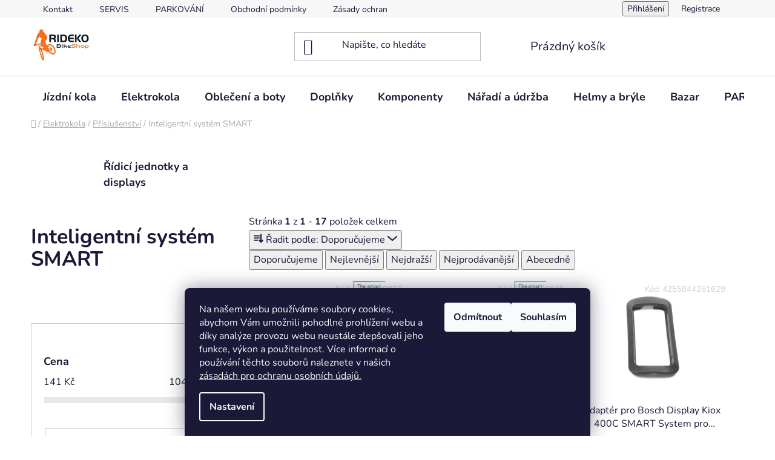

--- FILE ---
content_type: text/html; charset=utf-8
request_url: https://www.rideko.cz/inteligentni-system-smart/
body_size: 25034
content:
<!doctype html><html lang="cs" dir="ltr" class="header-background-light external-fonts-loaded"><head><meta charset="utf-8" /><meta name="viewport" content="width=device-width,initial-scale=1" /><title>Inteligentní systém SMART - RIDEKO bike shop</title><link rel="preconnect" href="https://cdn.myshoptet.com" /><link rel="dns-prefetch" href="https://cdn.myshoptet.com" /><link rel="preload" href="https://cdn.myshoptet.com/prj/dist/master/cms/libs/jquery/jquery-1.11.3.min.js" as="script" /><link href="https://cdn.myshoptet.com/prj/dist/master/cms/templates/frontend_templates/shared/css/font-face/nunito.css" rel="stylesheet"><link href="https://cdn.myshoptet.com/prj/dist/master/shop/dist/font-shoptet-13.css.3c47e30adfa2e9e2683b.css" rel="stylesheet"><script>
dataLayer = [];
dataLayer.push({'shoptet' : {
    "pageId": 3015,
    "pageType": "category",
    "currency": "CZK",
    "currencyInfo": {
        "decimalSeparator": ",",
        "exchangeRate": 1,
        "priceDecimalPlaces": 2,
        "symbol": "K\u010d",
        "symbolLeft": 0,
        "thousandSeparator": " "
    },
    "language": "cs",
    "projectId": 131982,
    "category": {
        "guid": "c16f10d0-79ca-11ee-8498-ae9bead08f02",
        "path": "Elektrokola | P\u0159\u00edslu\u0161enstv\u00ed | Inteligentn\u00ed syst\u00e9m SMART",
        "parentCategoryGuid": "a34257e8-42b5-11e9-a065-0cc47a6c92bc"
    },
    "cartInfo": {
        "id": null,
        "freeShipping": false,
        "freeShippingFrom": 2000,
        "leftToFreeGift": {
            "formattedPrice": "0 K\u010d",
            "priceLeft": 0
        },
        "freeGift": false,
        "leftToFreeShipping": {
            "priceLeft": 2000,
            "dependOnRegion": 0,
            "formattedPrice": "2 000 K\u010d"
        },
        "discountCoupon": [],
        "getNoBillingShippingPrice": {
            "withoutVat": 0,
            "vat": 0,
            "withVat": 0
        },
        "cartItems": [],
        "taxMode": "ORDINARY"
    },
    "cart": [],
    "customer": {
        "priceRatio": 1,
        "priceListId": 1,
        "groupId": null,
        "registered": false,
        "mainAccount": false
    }
}});
dataLayer.push({'cookie_consent' : {
    "marketing": "denied",
    "analytics": "denied"
}});
document.addEventListener('DOMContentLoaded', function() {
    shoptet.consent.onAccept(function(agreements) {
        if (agreements.length == 0) {
            return;
        }
        dataLayer.push({
            'cookie_consent' : {
                'marketing' : (agreements.includes(shoptet.config.cookiesConsentOptPersonalisation)
                    ? 'granted' : 'denied'),
                'analytics': (agreements.includes(shoptet.config.cookiesConsentOptAnalytics)
                    ? 'granted' : 'denied')
            },
            'event': 'cookie_consent'
        });
    });
});
</script>
<meta property="og:type" content="website"><meta property="og:site_name" content="rideko.cz"><meta property="og:url" content="https://www.rideko.cz/inteligentni-system-smart/"><meta property="og:title" content="Inteligentní systém SMART - RIDEKO bike shop"><meta name="author" content="RIDEKO bike shop"><meta name="web_author" content="Shoptet.cz"><meta name="dcterms.rightsHolder" content="www.rideko.cz"><meta name="robots" content="index,follow"><meta property="og:image" content="https://cdn.myshoptet.com/usr/www.rideko.cz/user/logos/rideko_color_72-1.jpg?t=1769888819"><meta property="og:description" content="Inteligentní systém SMART, RIDEKO bike shop"><meta name="description" content="Inteligentní systém SMART, RIDEKO bike shop"><style>:root {--color-primary: #000000;--color-primary-h: 0;--color-primary-s: 0%;--color-primary-l: 0%;--color-primary-hover: #FFC500;--color-primary-hover-h: 46;--color-primary-hover-s: 100%;--color-primary-hover-l: 50%;--color-secondary: #FFC500;--color-secondary-h: 46;--color-secondary-s: 100%;--color-secondary-l: 50%;--color-secondary-hover: #FFC500;--color-secondary-hover-h: 46;--color-secondary-hover-s: 100%;--color-secondary-hover-l: 50%;--color-tertiary: #000000;--color-tertiary-h: 0;--color-tertiary-s: 0%;--color-tertiary-l: 0%;--color-tertiary-hover: #cfcfcf;--color-tertiary-hover-h: 0;--color-tertiary-hover-s: 0%;--color-tertiary-hover-l: 81%;--color-header-background: #ffffff;--template-font: "Nunito";--template-headings-font: "Nunito";--header-background-url: url("[data-uri]");--cookies-notice-background: #1A1937;--cookies-notice-color: #F8FAFB;--cookies-notice-button-hover: #f5f5f5;--cookies-notice-link-hover: #27263f;--templates-update-management-preview-mode-content: "Náhled aktualizací šablony je aktivní pro váš prohlížeč."}</style>
    
    <link href="https://cdn.myshoptet.com/prj/dist/master/shop/dist/main-13.less.fdb02770e668ba5a70b5.css" rel="stylesheet" />
            <link href="https://cdn.myshoptet.com/prj/dist/master/shop/dist/mobile-header-v1-13.less.629f2f48911e67d0188c.css" rel="stylesheet" />
    
    <script>var shoptet = shoptet || {};</script>
    <script src="https://cdn.myshoptet.com/prj/dist/master/shop/dist/main-3g-header.js.27c4444ba5dd6be3416d.js"></script>
<!-- User include --><!-- /User include --><link rel="shortcut icon" href="/favicon.ico" type="image/x-icon" /><link rel="canonical" href="https://www.rideko.cz/inteligentni-system-smart/" />    <script>
        var _hwq = _hwq || [];
        _hwq.push(['setKey', '893D7C853325454A8C18A6FFC0E04C03']);
        _hwq.push(['setTopPos', '200']);
        _hwq.push(['showWidget', '21']);
        (function() {
            var ho = document.createElement('script');
            ho.src = 'https://cz.im9.cz/direct/i/gjs.php?n=wdgt&sak=893D7C853325454A8C18A6FFC0E04C03';
            var s = document.getElementsByTagName('script')[0]; s.parentNode.insertBefore(ho, s);
        })();
    </script>
<style>/* custom background */@media (min-width: 992px) {body {background-color: #ffffff ;background-position: top center;background-repeat: no-repeat;background-attachment: scroll;}}</style>    <!-- Global site tag (gtag.js) - Google Analytics -->
    <script async src="https://www.googletagmanager.com/gtag/js?id=G-HY26XL00F3"></script>
    <script>
        
        window.dataLayer = window.dataLayer || [];
        function gtag(){dataLayer.push(arguments);}
        

                    console.debug('default consent data');

            gtag('consent', 'default', {"ad_storage":"denied","analytics_storage":"denied","ad_user_data":"denied","ad_personalization":"denied","wait_for_update":500});
            dataLayer.push({
                'event': 'default_consent'
            });
        
        gtag('js', new Date());

                gtag('config', 'UA-190323450-1', { 'groups': "UA" });
        
                gtag('config', 'G-HY26XL00F3', {"groups":"GA4","send_page_view":false,"content_group":"category","currency":"CZK","page_language":"cs"});
        
        
        
        
        
        
                    gtag('event', 'page_view', {"send_to":"GA4","page_language":"cs","content_group":"category","currency":"CZK"});
        
        
        
        
        
        
        
        
        
        
        
        
        
        document.addEventListener('DOMContentLoaded', function() {
            if (typeof shoptet.tracking !== 'undefined') {
                for (var id in shoptet.tracking.bannersList) {
                    gtag('event', 'view_promotion', {
                        "send_to": "UA",
                        "promotions": [
                            {
                                "id": shoptet.tracking.bannersList[id].id,
                                "name": shoptet.tracking.bannersList[id].name,
                                "position": shoptet.tracking.bannersList[id].position
                            }
                        ]
                    });
                }
            }

            shoptet.consent.onAccept(function(agreements) {
                if (agreements.length !== 0) {
                    console.debug('gtag consent accept');
                    var gtagConsentPayload =  {
                        'ad_storage': agreements.includes(shoptet.config.cookiesConsentOptPersonalisation)
                            ? 'granted' : 'denied',
                        'analytics_storage': agreements.includes(shoptet.config.cookiesConsentOptAnalytics)
                            ? 'granted' : 'denied',
                                                                                                'ad_user_data': agreements.includes(shoptet.config.cookiesConsentOptPersonalisation)
                            ? 'granted' : 'denied',
                        'ad_personalization': agreements.includes(shoptet.config.cookiesConsentOptPersonalisation)
                            ? 'granted' : 'denied',
                        };
                    console.debug('update consent data', gtagConsentPayload);
                    gtag('consent', 'update', gtagConsentPayload);
                    dataLayer.push(
                        { 'event': 'update_consent' }
                    );
                }
            });
        });
    </script>
</head><body class="desktop id-3015 in-inteligentni-system-smart template-13 type-category multiple-columns-body columns-mobile-2 columns-3 smart-labels-active ums_forms_redesign--off ums_a11y_category_page--on ums_discussion_rating_forms--off ums_flags_display_unification--on ums_a11y_login--on mobile-header-version-1"><noscript>
    <style>
        #header {
            padding-top: 0;
            position: relative !important;
            top: 0;
        }
        .header-navigation {
            position: relative !important;
        }
        .overall-wrapper {
            margin: 0 !important;
        }
        body:not(.ready) {
            visibility: visible !important;
        }
    </style>
    <div class="no-javascript">
        <div class="no-javascript__title">Musíte změnit nastavení vašeho prohlížeče</div>
        <div class="no-javascript__text">Podívejte se na: <a href="https://www.google.com/support/bin/answer.py?answer=23852">Jak povolit JavaScript ve vašem prohlížeči</a>.</div>
        <div class="no-javascript__text">Pokud používáte software na blokování reklam, může být nutné povolit JavaScript z této stránky.</div>
        <div class="no-javascript__text">Děkujeme.</div>
    </div>
</noscript>

        <div id="fb-root"></div>
        <script>
            window.fbAsyncInit = function() {
                FB.init({
                    autoLogAppEvents : true,
                    xfbml            : true,
                    version          : 'v24.0'
                });
            };
        </script>
        <script async defer crossorigin="anonymous" src="https://connect.facebook.net/cs_CZ/sdk.js#xfbml=1&version=v24.0"></script>    <div class="siteCookies siteCookies--bottom siteCookies--dark js-siteCookies" role="dialog" data-testid="cookiesPopup" data-nosnippet>
        <div class="siteCookies__form">
            <div class="siteCookies__content">
                <div class="siteCookies__text">
                    Na našem webu používáme soubory cookies, abychom Vám umožnili pohodlné prohlížení webu a díky analýze provozu webu neustále zlepšovali jeho funkce, výkon a použitelnost. Více informací o používání těchto souborů naleznete v našich <a href="/ochrana-osobnich-udaju/">zásadách pro ochranu osobních údajů.</a>
                </div>
                <p class="siteCookies__links">
                    <button class="siteCookies__link js-cookies-settings" aria-label="Nastavení cookies" data-testid="cookiesSettings">Nastavení</button>
                </p>
            </div>
            <div class="siteCookies__buttonWrap">
                                    <button class="siteCookies__button js-cookiesConsentSubmit" value="reject" aria-label="Odmítnout cookies" data-testid="buttonCookiesReject">Odmítnout</button>
                                <button class="siteCookies__button js-cookiesConsentSubmit" value="all" aria-label="Přijmout cookies" data-testid="buttonCookiesAccept">Souhlasím</button>
            </div>
        </div>
        <script>
            document.addEventListener("DOMContentLoaded", () => {
                const siteCookies = document.querySelector('.js-siteCookies');
                document.addEventListener("scroll", shoptet.common.throttle(() => {
                    const st = document.documentElement.scrollTop;
                    if (st > 1) {
                        siteCookies.classList.add('siteCookies--scrolled');
                    } else {
                        siteCookies.classList.remove('siteCookies--scrolled');
                    }
                }, 100));
            });
        </script>
    </div>
<a href="#content" class="skip-link sr-only">Přejít na obsah</a><div class="overall-wrapper"><div class="user-action"><div class="container">
    <div class="user-action-in">
                    <div id="login" class="user-action-login popup-widget login-widget" role="dialog" aria-labelledby="loginHeading">
        <div class="popup-widget-inner">
                            <h2 id="loginHeading">Přihlášení k vašemu účtu</h2><div id="customerLogin"><form action="/action/Customer/Login/" method="post" id="formLoginIncluded" class="csrf-enabled formLogin" data-testid="formLogin"><input type="hidden" name="referer" value="" /><div class="form-group"><div class="input-wrapper email js-validated-element-wrapper no-label"><input type="email" name="email" class="form-control" autofocus placeholder="E-mailová adresa (např. jan@novak.cz)" data-testid="inputEmail" autocomplete="email" required /></div></div><div class="form-group"><div class="input-wrapper password js-validated-element-wrapper no-label"><input type="password" name="password" class="form-control" placeholder="Heslo" data-testid="inputPassword" autocomplete="current-password" required /><span class="no-display">Nemůžete vyplnit toto pole</span><input type="text" name="surname" value="" class="no-display" /></div></div><div class="form-group"><div class="login-wrapper"><button type="submit" class="btn btn-secondary btn-text btn-login" data-testid="buttonSubmit">Přihlásit se</button><div class="password-helper"><a href="/registrace/" data-testid="signup" rel="nofollow">Nová registrace</a><a href="/klient/zapomenute-heslo/" rel="nofollow">Zapomenuté heslo</a></div></div></div><div class="social-login-buttons"><div class="social-login-buttons-divider"><span>nebo</span></div><div class="form-group"><a href="/action/Social/login/?provider=Google" class="login-btn google" rel="nofollow"><span class="login-google-icon"></span><strong>Přihlásit se přes Google</strong></a></div></div></form>
</div>                    </div>
    </div>

                <div id="cart-widget" class="user-action-cart popup-widget cart-widget loader-wrapper" data-testid="popupCartWidget" role="dialog" aria-hidden="true">
            <div class="popup-widget-inner cart-widget-inner place-cart-here">
                <div class="loader-overlay">
                    <div class="loader"></div>
                </div>
            </div>
        </div>
    </div>
</div>
</div><div class="top-navigation-bar" data-testid="topNavigationBar">

    <div class="container">

                            <div class="top-navigation-menu">
                <ul class="top-navigation-bar-menu">
                                            <li class="top-navigation-menu-item-29">
                            <a href="/kontakt/" title="Kontakt">Kontakt</a>
                        </li>
                                            <li class="top-navigation-menu-item-2652">
                            <a href="/servis-2/" title="SERVIS">SERVIS</a>
                        </li>
                                            <li class="top-navigation-menu-item-3071">
                            <a href="/parkovani/" title="PARKOVÁNÍ">PARKOVÁNÍ</a>
                        </li>
                                            <li class="top-navigation-menu-item-39">
                            <a href="/obchodni-podminky/" title="Obchodní podmínky">Obchodní podmínky</a>
                        </li>
                                            <li class="top-navigation-menu-item-2955">
                            <a href="/ochrana-osobnich-udaju/" title="Zásady ochrany osobních údajů">Zásady ochrany osobních údajů</a>
                        </li>
                                    </ul>
                <div class="top-navigation-menu-trigger">Více</div>
                <ul class="top-navigation-bar-menu-helper"></ul>
            </div>
        
        <div class="top-navigation-tools">
                        <button class="top-nav-button top-nav-button-login toggle-window" type="button" data-target="login" aria-haspopup="dialog" aria-controls="login" aria-expanded="false" data-testid="signin"><span>Přihlášení</span></button>
    <a href="/registrace/" class="top-nav-button top-nav-button-register" data-testid="headerSignup">Registrace</a>
        </div>

    </div>

</div>
<header id="header">
        <div class="header-top">
            <div class="container navigation-wrapper header-top-wrapper">
                <div class="site-name"><a href="/" data-testid="linkWebsiteLogo"><img src="https://cdn.myshoptet.com/usr/www.rideko.cz/user/logos/rideko_color_72-1.jpg" alt="RIDEKO bike shop" fetchpriority="low" /></a></div>                <div class="search" itemscope itemtype="https://schema.org/WebSite">
                    <meta itemprop="headline" content="Inteligentní systém SMART"/><meta itemprop="url" content="https://www.rideko.cz"/><meta itemprop="text" content="Inteligentní systém SMART, RIDEKO bike shop"/>                    <form action="/action/ProductSearch/prepareString/" method="post"
    id="formSearchForm" class="search-form compact-form js-search-main"
    itemprop="potentialAction" itemscope itemtype="https://schema.org/SearchAction" data-testid="searchForm">
    <fieldset>
        <meta itemprop="target"
            content="https://www.rideko.cz/vyhledavani/?string={string}"/>
        <input type="hidden" name="language" value="cs"/>
        
            
    <span class="search-input-icon" aria-hidden="true"></span>

<input
    type="search"
    name="string"
        class="query-input form-control search-input js-search-input"
    placeholder="Napište, co hledáte"
    autocomplete="off"
    required
    itemprop="query-input"
    aria-label="Vyhledávání"
    data-testid="searchInput"
>
            <button type="submit" class="btn btn-default search-button" data-testid="searchBtn">Hledat</button>
        
    </fieldset>
</form>
                </div>
                <div class="navigation-buttons">
                    <a href="#" class="toggle-window" data-target="search" data-testid="linkSearchIcon"><span class="sr-only">Hledat</span></a>
                        
    <a href="/kosik/" class="btn btn-icon toggle-window cart-count" data-target="cart" data-hover="true" data-redirect="true" data-testid="headerCart" rel="nofollow" aria-haspopup="dialog" aria-expanded="false" aria-controls="cart-widget">
        
                <span class="sr-only">Nákupní košík</span>
        
            <span class="cart-price visible-lg-inline-block" data-testid="headerCartPrice">
                                    Prázdný košík                            </span>
        
    
            </a>
                    <a href="#" class="toggle-window" data-target="navigation" data-testid="hamburgerMenu"></a>
                </div>
            </div>
        </div>
        <div class="header-bottom">
            <div class="container navigation-wrapper header-bottom-wrapper js-navigation-container">
                <nav id="navigation" aria-label="Hlavní menu" data-collapsible="true"><div class="navigation-in menu"><ul class="menu-level-1" role="menubar" data-testid="headerMenuItems"><li class="menu-item-698 ext" role="none"><a href="/jizdni-kola/" data-testid="headerMenuItem" role="menuitem" aria-haspopup="true" aria-expanded="false"><b>Jízdní kola</b><span class="submenu-arrow"></span></a><ul class="menu-level-2" aria-label="Jízdní kola" tabindex="-1" role="menu"><li class="menu-item-722 has-third-level" role="none"><a href="/mtb-hardtail-pevna/" class="menu-image" data-testid="headerMenuItem" tabindex="-1" aria-hidden="true"><img src="data:image/svg+xml,%3Csvg%20width%3D%22140%22%20height%3D%22100%22%20xmlns%3D%22http%3A%2F%2Fwww.w3.org%2F2000%2Fsvg%22%3E%3C%2Fsvg%3E" alt="" aria-hidden="true" width="140" height="100"  data-src="https://cdn.myshoptet.com/usr/www.rideko.cz/user/categories/thumb/212110_light_zoom.jpg" fetchpriority="low" /></a><div><a href="/mtb-hardtail-pevna/" data-testid="headerMenuItem" role="menuitem"><span>Horská kola</span></a>
                                                    <ul class="menu-level-3" role="menu">
                                                                    <li class="menu-item-728" role="none">
                                        <a href="/27-kve/" data-testid="headerMenuItem" role="menuitem">
                                            27,5&quot;</a>,                                    </li>
                                                                    <li class="menu-item-731" role="none">
                                        <a href="/29/" data-testid="headerMenuItem" role="menuitem">
                                            29&quot;</a>                                    </li>
                                                            </ul>
                        </div></li><li class="menu-item-1760" role="none"><a href="/mtb-celoodpruzena/" class="menu-image" data-testid="headerMenuItem" tabindex="-1" aria-hidden="true"><img src="data:image/svg+xml,%3Csvg%20width%3D%22140%22%20height%3D%22100%22%20xmlns%3D%22http%3A%2F%2Fwww.w3.org%2F2000%2Fsvg%22%3E%3C%2Fsvg%3E" alt="" aria-hidden="true" width="140" height="100"  data-src="https://cdn.myshoptet.com/usr/www.rideko.cz/user/categories/thumb/255400_light_zoom.jpg" fetchpriority="low" /></a><div><a href="/mtb-celoodpruzena/" data-testid="headerMenuItem" role="menuitem"><span>Celoodpružená kola</span></a>
                        </div></li><li class="menu-item-1763" role="none"><a href="/silnicni-kola/" class="menu-image" data-testid="headerMenuItem" tabindex="-1" aria-hidden="true"><img src="data:image/svg+xml,%3Csvg%20width%3D%22140%22%20height%3D%22100%22%20xmlns%3D%22http%3A%2F%2Fwww.w3.org%2F2000%2Fsvg%22%3E%3C%2Fsvg%3E" alt="" aria-hidden="true" width="140" height="100"  data-src="https://cdn.myshoptet.com/usr/www.rideko.cz/user/categories/thumb/278250_light_zoom.jpg" fetchpriority="low" /></a><div><a href="/silnicni-kola/" data-testid="headerMenuItem" role="menuitem"><span>Silniční kola</span></a>
                        </div></li><li class="menu-item-2667" role="none"><a href="/cyklokrosova--gravel-kola/" class="menu-image" data-testid="headerMenuItem" tabindex="-1" aria-hidden="true"><img src="data:image/svg+xml,%3Csvg%20width%3D%22140%22%20height%3D%22100%22%20xmlns%3D%22http%3A%2F%2Fwww.w3.org%2F2000%2Fsvg%22%3E%3C%2Fsvg%3E" alt="" aria-hidden="true" width="140" height="100"  data-src="https://cdn.myshoptet.com/usr/www.rideko.cz/user/categories/thumb/288600_light_zoom.jpg" fetchpriority="low" /></a><div><a href="/cyklokrosova--gravel-kola/" data-testid="headerMenuItem" role="menuitem"><span>Cyklokrosová a Gravel kola</span></a>
                        </div></li><li class="menu-item-1766 has-third-level" role="none"><a href="/cross-kola/" class="menu-image" data-testid="headerMenuItem" tabindex="-1" aria-hidden="true"><img src="data:image/svg+xml,%3Csvg%20width%3D%22140%22%20height%3D%22100%22%20xmlns%3D%22http%3A%2F%2Fwww.w3.org%2F2000%2Fsvg%22%3E%3C%2Fsvg%3E" alt="" aria-hidden="true" width="140" height="100"  data-src="https://cdn.myshoptet.com/usr/www.rideko.cz/user/categories/thumb/245360z_light_zoom.jpg" fetchpriority="low" /></a><div><a href="/cross-kola/" data-testid="headerMenuItem" role="menuitem"><span>Trekingová kola</span></a>
                                                    <ul class="menu-level-3" role="menu">
                                                                    <li class="menu-item-1790" role="none">
                                        <a href="/damska-kola/" data-testid="headerMenuItem" role="menuitem">
                                            Dámská kola</a>,                                    </li>
                                                                    <li class="menu-item-1793" role="none">
                                        <a href="/panska-kola/" data-testid="headerMenuItem" role="menuitem">
                                            Pánská kola</a>                                    </li>
                                                            </ul>
                        </div></li><li class="menu-item-1796 has-third-level" role="none"><a href="/damska-kola-2/" class="menu-image" data-testid="headerMenuItem" tabindex="-1" aria-hidden="true"><img src="data:image/svg+xml,%3Csvg%20width%3D%22140%22%20height%3D%22100%22%20xmlns%3D%22http%3A%2F%2Fwww.w3.org%2F2000%2Fsvg%22%3E%3C%2Fsvg%3E" alt="" aria-hidden="true" width="140" height="100"  data-src="https://cdn.myshoptet.com/usr/www.rideko.cz/user/categories/thumb/225610_light_zoom.jpg" fetchpriority="low" /></a><div><a href="/damska-kola-2/" data-testid="headerMenuItem" role="menuitem"><span>Dámská kola</span></a>
                                                    <ul class="menu-level-3" role="menu">
                                                                    <li class="menu-item-2468" role="none">
                                        <a href="/mtb-hardtail-pevna-2/" data-testid="headerMenuItem" role="menuitem">
                                            MTB Hardtail pevná</a>,                                    </li>
                                                                    <li class="menu-item-2471" role="none">
                                        <a href="/silnicni-kola-2/" data-testid="headerMenuItem" role="menuitem">
                                            Silniční kola</a>,                                    </li>
                                                                    <li class="menu-item-2474" role="none">
                                        <a href="/cross-a-mestska-kola/" data-testid="headerMenuItem" role="menuitem">
                                            Cross a městská kola</a>,                                    </li>
                                                                    <li class="menu-item-2569" role="none">
                                        <a href="/mtb-celoodpruzena-3/" data-testid="headerMenuItem" role="menuitem">
                                            MTB Celoodpružená</a>                                    </li>
                                                            </ul>
                        </div></li><li class="menu-item-2438 has-third-level" role="none"><a href="/detske-kola/" class="menu-image" data-testid="headerMenuItem" tabindex="-1" aria-hidden="true"><img src="data:image/svg+xml,%3Csvg%20width%3D%22140%22%20height%3D%22100%22%20xmlns%3D%22http%3A%2F%2Fwww.w3.org%2F2000%2Fsvg%22%3E%3C%2Fsvg%3E" alt="" aria-hidden="true" width="140" height="100"  data-src="https://cdn.myshoptet.com/usr/www.rideko.cz/user/categories/thumb/222120_light_zoom.jpg" fetchpriority="low" /></a><div><a href="/detske-kola/" data-testid="headerMenuItem" role="menuitem"><span>Dětské kola</span></a>
                                                    <ul class="menu-level-3" role="menu">
                                                                    <li class="menu-item-2441" role="none">
                                        <a href="/velikost-12--14--vek-ditete-3/" data-testid="headerMenuItem" role="menuitem">
                                            Velikost 12&quot;+14&quot; věk dítěte 3+</a>,                                    </li>
                                                                    <li class="menu-item-2444" role="none">
                                        <a href="/velikost-16-vek-ditete-4/" data-testid="headerMenuItem" role="menuitem">
                                            Velikost 16&quot;, věk dítěte 4+</a>,                                    </li>
                                                                    <li class="menu-item-2453" role="none">
                                        <a href="/velikost-20-vek-ditete-6/" data-testid="headerMenuItem" role="menuitem">
                                            Velikost 20&quot;, věk dítěte 6+</a>,                                    </li>
                                                                    <li class="menu-item-2483" role="none">
                                        <a href="/velikost-24-vek-ditete-8/" data-testid="headerMenuItem" role="menuitem">
                                            Velikost 24&quot;, věk dítěte 8+</a>,                                    </li>
                                                                    <li class="menu-item-2486" role="none">
                                        <a href="/odrazedla/" data-testid="headerMenuItem" role="menuitem">
                                            Odrážedla</a>                                    </li>
                                                            </ul>
                        </div></li><li class="menu-item-2799" role="none"><a href="/skakaci-kola/" class="menu-image" data-testid="headerMenuItem" tabindex="-1" aria-hidden="true"><img src="data:image/svg+xml,%3Csvg%20width%3D%22140%22%20height%3D%22100%22%20xmlns%3D%22http%3A%2F%2Fwww.w3.org%2F2000%2Fsvg%22%3E%3C%2Fsvg%3E" alt="" aria-hidden="true" width="140" height="100"  data-src="https://cdn.myshoptet.com/usr/www.rideko.cz/user/categories/thumb/518300_light_zoom.jpg" fetchpriority="low" /></a><div><a href="/skakaci-kola/" data-testid="headerMenuItem" role="menuitem"><span>Skákací kola</span></a>
                        </div></li><li class="menu-item-1877 has-third-level" role="none"><a href="/ramy-a-ramove-sady/" class="menu-image" data-testid="headerMenuItem" tabindex="-1" aria-hidden="true"><img src="data:image/svg+xml,%3Csvg%20width%3D%22140%22%20height%3D%22100%22%20xmlns%3D%22http%3A%2F%2Fwww.w3.org%2F2000%2Fsvg%22%3E%3C%2Fsvg%3E" alt="" aria-hidden="true" width="140" height="100"  data-src="https://cdn.myshoptet.com/usr/www.rideko.cz/user/categories/thumb/my22_bronson4_cc_paydirt_go.jpg" fetchpriority="low" /></a><div><a href="/ramy-a-ramove-sady/" data-testid="headerMenuItem" role="menuitem"><span>Rámy a rámové sady</span></a>
                                                    <ul class="menu-level-3" role="menu">
                                                                    <li class="menu-item-2426" role="none">
                                        <a href="/patky-na-ram/" data-testid="headerMenuItem" role="menuitem">
                                            Patky na rám</a>,                                    </li>
                                                                    <li class="menu-item-2429" role="none">
                                        <a href="/ramy-29er-mtb/" data-testid="headerMenuItem" role="menuitem">
                                            Rámy 29er MTB</a>,                                    </li>
                                                                    <li class="menu-item-2432" role="none">
                                        <a href="/ramy-27-5er-ramy/" data-testid="headerMenuItem" role="menuitem">
                                            Rámy 27,5er MTB</a>,                                    </li>
                                                                    <li class="menu-item-2435" role="none">
                                        <a href="/ramy-26er-ramy/" data-testid="headerMenuItem" role="menuitem">
                                            Rámy 26er MTB</a>                                    </li>
                                                            </ul>
                        </div></li><li class="menu-item-2904 has-third-level" role="none"><a href="/nd-2/" class="menu-image" data-testid="headerMenuItem" tabindex="-1" aria-hidden="true"><img src="data:image/svg+xml,%3Csvg%20width%3D%22140%22%20height%3D%22100%22%20xmlns%3D%22http%3A%2F%2Fwww.w3.org%2F2000%2Fsvg%22%3E%3C%2Fsvg%3E" alt="" aria-hidden="true" width="140" height="100"  data-src="https://cdn.myshoptet.com/usr/www.rideko.cz/user/categories/thumb/__ep.png" fetchpriority="low" /></a><div><a href="/nd-2/" data-testid="headerMenuItem" role="menuitem"><span>ND</span></a>
                                                    <ul class="menu-level-3" role="menu">
                                                                    <li class="menu-item-2907" role="none">
                                        <a href="/patky/" data-testid="headerMenuItem" role="menuitem">
                                            Patky</a>,                                    </li>
                                                                    <li class="menu-item-2910" role="none">
                                        <a href="/ostatni-2/" data-testid="headerMenuItem" role="menuitem">
                                            Ostatní</a>                                    </li>
                                                            </ul>
                        </div></li></ul></li>
<li class="menu-item-1769 ext" role="none"><a href="/elektrokola/" data-testid="headerMenuItem" role="menuitem" aria-haspopup="true" aria-expanded="false"><b>Elektrokola</b><span class="submenu-arrow"></span></a><ul class="menu-level-2" aria-label="Elektrokola" tabindex="-1" role="menu"><li class="menu-item-1781" role="none"><a href="/mtb-hardtail/" class="menu-image" data-testid="headerMenuItem" tabindex="-1" aria-hidden="true"><img src="data:image/svg+xml,%3Csvg%20width%3D%22140%22%20height%3D%22100%22%20xmlns%3D%22http%3A%2F%2Fwww.w3.org%2F2000%2Fsvg%22%3E%3C%2Fsvg%3E" alt="" aria-hidden="true" width="140" height="100"  data-src="https://cdn.myshoptet.com/usr/www.rideko.cz/user/categories/thumb/234210_light_zoom.jpg" fetchpriority="low" /></a><div><a href="/mtb-hardtail/" data-testid="headerMenuItem" role="menuitem"><span>Elektrokola horská</span></a>
                        </div></li><li class="menu-item-1784" role="none"><a href="/mtb-celoodpruzena-2/" class="menu-image" data-testid="headerMenuItem" tabindex="-1" aria-hidden="true"><img src="data:image/svg+xml,%3Csvg%20width%3D%22140%22%20height%3D%22100%22%20xmlns%3D%22http%3A%2F%2Fwww.w3.org%2F2000%2Fsvg%22%3E%3C%2Fsvg%3E" alt="" aria-hidden="true" width="140" height="100"  data-src="https://cdn.myshoptet.com/usr/www.rideko.cz/user/categories/thumb/237300_light_zoom.jpg" fetchpriority="low" /></a><div><a href="/mtb-celoodpruzena-2/" data-testid="headerMenuItem" role="menuitem"><span>Elektrokola celoodpružená</span></a>
                        </div></li><li class="menu-item-3060" role="none"><a href="/lehka-elektrokola/" class="menu-image" data-testid="headerMenuItem" tabindex="-1" aria-hidden="true"><img src="data:image/svg+xml,%3Csvg%20width%3D%22140%22%20height%3D%22100%22%20xmlns%3D%22http%3A%2F%2Fwww.w3.org%2F2000%2Fsvg%22%3E%3C%2Fsvg%3E" alt="" aria-hidden="true" width="140" height="100"  data-src="https://cdn.myshoptet.com/usr/www.rideko.cz/user/categories/thumb/36537_kolo-cube-ams-hybrid-one44-c-68x-tm-400x-29.jpg" fetchpriority="low" /></a><div><a href="/lehka-elektrokola/" data-testid="headerMenuItem" role="menuitem"><span>Lehká elektrokola</span></a>
                        </div></li><li class="menu-item-1787" role="none"><a href="/cross--mestska-kola/" class="menu-image" data-testid="headerMenuItem" tabindex="-1" aria-hidden="true"><img src="data:image/svg+xml,%3Csvg%20width%3D%22140%22%20height%3D%22100%22%20xmlns%3D%22http%3A%2F%2Fwww.w3.org%2F2000%2Fsvg%22%3E%3C%2Fsvg%3E" alt="" aria-hidden="true" width="140" height="100"  data-src="https://cdn.myshoptet.com/usr/www.rideko.cz/user/categories/thumb/232411e_light_zoom.jpg" fetchpriority="low" /></a><div><a href="/cross--mestska-kola/" data-testid="headerMenuItem" role="menuitem"><span>Elektrokola krosová a městská</span></a>
                        </div></li><li class="menu-item-2480" role="none"><a href="/damska-kola-3/" class="menu-image" data-testid="headerMenuItem" tabindex="-1" aria-hidden="true"><img src="data:image/svg+xml,%3Csvg%20width%3D%22140%22%20height%3D%22100%22%20xmlns%3D%22http%3A%2F%2Fwww.w3.org%2F2000%2Fsvg%22%3E%3C%2Fsvg%3E" alt="" aria-hidden="true" width="140" height="100"  data-src="https://cdn.myshoptet.com/usr/www.rideko.cz/user/categories/thumb/238251_light_zoom.jpg" fetchpriority="low" /></a><div><a href="/damska-kola-3/" data-testid="headerMenuItem" role="menuitem"><span>Elektrokola dámská</span></a>
                        </div></li><li class="menu-item-2759" role="none"><a href="/elektrokola-detska/" class="menu-image" data-testid="headerMenuItem" tabindex="-1" aria-hidden="true"><img src="data:image/svg+xml,%3Csvg%20width%3D%22140%22%20height%3D%22100%22%20xmlns%3D%22http%3A%2F%2Fwww.w3.org%2F2000%2Fsvg%22%3E%3C%2Fsvg%3E" alt="" aria-hidden="true" width="140" height="100"  data-src="https://cdn.myshoptet.com/usr/www.rideko.cz/user/categories/thumb/230050_light_zoom.jpg" fetchpriority="low" /></a><div><a href="/elektrokola-detska/" data-testid="headerMenuItem" role="menuitem"><span>Elektrokola dětská</span></a>
                        </div></li><li class="menu-item-2765 has-third-level" role="none"><a href="/prislusenstvi-8/" class="menu-image" data-testid="headerMenuItem" tabindex="-1" aria-hidden="true"><img src="data:image/svg+xml,%3Csvg%20width%3D%22140%22%20height%3D%22100%22%20xmlns%3D%22http%3A%2F%2Fwww.w3.org%2F2000%2Fsvg%22%3E%3C%2Fsvg%3E" alt="" aria-hidden="true" width="140" height="100"  data-src="https://cdn.myshoptet.com/prj/dist/master/cms/templates/frontend_templates/00/img/folder.svg" fetchpriority="low" /></a><div><a href="/prislusenstvi-8/" data-testid="headerMenuItem" role="menuitem"><span>Příslušenství</span></a>
                                                    <ul class="menu-level-3" role="menu">
                                                                    <li class="menu-item-3015" role="none">
                                        <a href="/inteligentni-system-smart/" class="active" data-testid="headerMenuItem" role="menuitem">
                                            Inteligentní systém SMART</a>,                                    </li>
                                                                    <li class="menu-item-3024" role="none">
                                        <a href="/system-bosch-ebike-2/" data-testid="headerMenuItem" role="menuitem">
                                            Systém Bosch eBike 2</a>,                                    </li>
                                                                    <li class="menu-item-2768" role="none">
                                        <a href="/speed-box/" data-testid="headerMenuItem" role="menuitem">
                                            Tuning SpeedBox</a>                                    </li>
                                                            </ul>
                        </div></li></ul></li>
<li class="menu-item-1880 ext" role="none"><a href="/obleceni_a_boty/" data-testid="headerMenuItem" role="menuitem" aria-haspopup="true" aria-expanded="false"><b>Oblečení a boty</b><span class="submenu-arrow"></span></a><ul class="menu-level-2" aria-label="Oblečení a boty" tabindex="-1" role="menu"><li class="menu-item-2327 has-third-level" role="none"><a href="/panske/" class="menu-image" data-testid="headerMenuItem" tabindex="-1" aria-hidden="true"><img src="data:image/svg+xml,%3Csvg%20width%3D%22140%22%20height%3D%22100%22%20xmlns%3D%22http%3A%2F%2Fwww.w3.org%2F2000%2Fsvg%22%3E%3C%2Fsvg%3E" alt="" aria-hidden="true" width="140" height="100"  data-src="https://cdn.myshoptet.com/usr/www.rideko.cz/user/categories/thumb/pans.jpg" fetchpriority="low" /></a><div><a href="/panske/" data-testid="headerMenuItem" role="menuitem"><span>Pánské cyklo oblečení</span></a>
                                                    <ul class="menu-level-3" role="menu">
                                                                    <li class="menu-item-2336" role="none">
                                        <a href="/dres-kratky-rukav/" data-testid="headerMenuItem" role="menuitem">
                                            Dres krátký rukáv</a>,                                    </li>
                                                                    <li class="menu-item-2339" role="none">
                                        <a href="/dres-dlouhy-rukav/" data-testid="headerMenuItem" role="menuitem">
                                            Dres dlouhý rukáv</a>,                                    </li>
                                                                    <li class="menu-item-2342" role="none">
                                        <a href="/vesta/" data-testid="headerMenuItem" role="menuitem">
                                            Vesta</a>,                                    </li>
                                                                    <li class="menu-item-2345" role="none">
                                        <a href="/bunda/" data-testid="headerMenuItem" role="menuitem">
                                            Bunda</a>,                                    </li>
                                                                    <li class="menu-item-2348" role="none">
                                        <a href="/kratasy/" data-testid="headerMenuItem" role="menuitem">
                                            Kraťasy</a>,                                    </li>
                                                                    <li class="menu-item-2351" role="none">
                                        <a href="/3-4-kalhoty/" data-testid="headerMenuItem" role="menuitem">
                                            3/4 kalhoty</a>,                                    </li>
                                                                    <li class="menu-item-2354" role="none">
                                        <a href="/dlouhe-kalhoty/" data-testid="headerMenuItem" role="menuitem">
                                            Dlouhé kalhoty</a>,                                    </li>
                                                                    <li class="menu-item-2357" role="none">
                                        <a href="/spodni-vrstva/" data-testid="headerMenuItem" role="menuitem">
                                            Spodní vrstva</a>,                                    </li>
                                                                    <li class="menu-item-2360" role="none">
                                        <a href="/navleky/" data-testid="headerMenuItem" role="menuitem">
                                            Návleky</a>,                                    </li>
                                                                    <li class="menu-item-2363" role="none">
                                        <a href="/cepice/" data-testid="headerMenuItem" role="menuitem">
                                            Čepice, šátky</a>,                                    </li>
                                                                    <li class="menu-item-2366" role="none">
                                        <a href="/rukavice/" data-testid="headerMenuItem" role="menuitem">
                                            Rukavice</a>,                                    </li>
                                                                    <li class="menu-item-2369" role="none">
                                        <a href="/ponozky/" data-testid="headerMenuItem" role="menuitem">
                                            Ponožky</a>,                                    </li>
                                                                    <li class="menu-item-2673" role="none">
                                        <a href="/tricka-s-motivem/" data-testid="headerMenuItem" role="menuitem">
                                            Trička s motivem</a>                                    </li>
                                                            </ul>
                        </div></li><li class="menu-item-2330 has-third-level" role="none"><a href="/damske/" class="menu-image" data-testid="headerMenuItem" tabindex="-1" aria-hidden="true"><img src="data:image/svg+xml,%3Csvg%20width%3D%22140%22%20height%3D%22100%22%20xmlns%3D%22http%3A%2F%2Fwww.w3.org%2F2000%2Fsvg%22%3E%3C%2Fsvg%3E" alt="" aria-hidden="true" width="140" height="100"  data-src="https://cdn.myshoptet.com/usr/www.rideko.cz/user/categories/thumb/d__msk__.jpg" fetchpriority="low" /></a><div><a href="/damske/" data-testid="headerMenuItem" role="menuitem"><span>Dámské cyklo oblečení</span></a>
                                                    <ul class="menu-level-3" role="menu">
                                                                    <li class="menu-item-2372" role="none">
                                        <a href="/dres-kratky-rukav-2/" data-testid="headerMenuItem" role="menuitem">
                                            Dres krátký rukáv</a>,                                    </li>
                                                                    <li class="menu-item-2375" role="none">
                                        <a href="/dres-dlouhy-rukav-2/" data-testid="headerMenuItem" role="menuitem">
                                            Dres dlouhý rukáv</a>,                                    </li>
                                                                    <li class="menu-item-2378" role="none">
                                        <a href="/vesta-2/" data-testid="headerMenuItem" role="menuitem">
                                            Vesta</a>,                                    </li>
                                                                    <li class="menu-item-2381" role="none">
                                        <a href="/bunda-2/" data-testid="headerMenuItem" role="menuitem">
                                            Bunda</a>,                                    </li>
                                                                    <li class="menu-item-2384" role="none">
                                        <a href="/kratasy-2/" data-testid="headerMenuItem" role="menuitem">
                                            Kraťasy</a>,                                    </li>
                                                                    <li class="menu-item-2387" role="none">
                                        <a href="/3-4-kalhoty-2/" data-testid="headerMenuItem" role="menuitem">
                                            3/4 kalhoty</a>,                                    </li>
                                                                    <li class="menu-item-2390" role="none">
                                        <a href="/dlouhe-kalhoty-2/" data-testid="headerMenuItem" role="menuitem">
                                            Dlouhé kalhoty</a>,                                    </li>
                                                                    <li class="menu-item-2393" role="none">
                                        <a href="/spodni-pradlo-2/" data-testid="headerMenuItem" role="menuitem">
                                            Spodní prádlo</a>,                                    </li>
                                                                    <li class="menu-item-2396" role="none">
                                        <a href="/navleky-2/" data-testid="headerMenuItem" role="menuitem">
                                            Návleky</a>,                                    </li>
                                                                    <li class="menu-item-2399" role="none">
                                        <a href="/cepice-2/" data-testid="headerMenuItem" role="menuitem">
                                            Čepice, šátky</a>,                                    </li>
                                                                    <li class="menu-item-2402" role="none">
                                        <a href="/rukavice-2/" data-testid="headerMenuItem" role="menuitem">
                                            Rukavice</a>,                                    </li>
                                                                    <li class="menu-item-2405" role="none">
                                        <a href="/ponozky-2/" data-testid="headerMenuItem" role="menuitem">
                                            Ponožky</a>,                                    </li>
                                                                    <li class="menu-item-2676" role="none">
                                        <a href="/tricka-s-motivem-2/" data-testid="headerMenuItem" role="menuitem">
                                            Trička s motivem</a>                                    </li>
                                                            </ul>
                        </div></li><li class="menu-item-2333 has-third-level" role="none"><a href="/detske/" class="menu-image" data-testid="headerMenuItem" tabindex="-1" aria-hidden="true"><img src="data:image/svg+xml,%3Csvg%20width%3D%22140%22%20height%3D%22100%22%20xmlns%3D%22http%3A%2F%2Fwww.w3.org%2F2000%2Fsvg%22%3E%3C%2Fsvg%3E" alt="" aria-hidden="true" width="140" height="100"  data-src="https://cdn.myshoptet.com/usr/www.rideko.cz/user/categories/thumb/detsk.jpg" fetchpriority="low" /></a><div><a href="/detske/" data-testid="headerMenuItem" role="menuitem"><span>Dětské cyklo oblečení</span></a>
                                                    <ul class="menu-level-3" role="menu">
                                                                    <li class="menu-item-2408" role="none">
                                        <a href="/dres-kratky-rukav-3/" data-testid="headerMenuItem" role="menuitem">
                                            Dresy</a>,                                    </li>
                                                                    <li class="menu-item-2411" role="none">
                                        <a href="/bunda-3/" data-testid="headerMenuItem" role="menuitem">
                                            Bunda</a>,                                    </li>
                                                                    <li class="menu-item-2811" role="none">
                                        <a href="/kalhoty/" data-testid="headerMenuItem" role="menuitem">
                                            Kalhoty</a>,                                    </li>
                                                                    <li class="menu-item-2414" role="none">
                                        <a href="/kratasy-3/" data-testid="headerMenuItem" role="menuitem">
                                            Kraťasy</a>,                                    </li>
                                                                    <li class="menu-item-2420" role="none">
                                        <a href="/cepice-3/" data-testid="headerMenuItem" role="menuitem">
                                            Čepice</a>,                                    </li>
                                                                    <li class="menu-item-2423" role="none">
                                        <a href="/rukavice-3/" data-testid="headerMenuItem" role="menuitem">
                                            Rukavice</a>                                    </li>
                                                            </ul>
                        </div></li><li class="menu-item-1865 has-third-level" role="none"><a href="/boty/" class="menu-image" data-testid="headerMenuItem" tabindex="-1" aria-hidden="true"><img src="data:image/svg+xml,%3Csvg%20width%3D%22140%22%20height%3D%22100%22%20xmlns%3D%22http%3A%2F%2Fwww.w3.org%2F2000%2Fsvg%22%3E%3C%2Fsvg%3E" alt="" aria-hidden="true" width="140" height="100"  data-src="https://cdn.myshoptet.com/usr/www.rideko.cz/user/categories/thumb/34065_boty-five-ten-freerider-core-black-carbon-pulse-lime.png" fetchpriority="low" /></a><div><a href="/boty/" data-testid="headerMenuItem" role="menuitem"><span>Boty</span></a>
                                                    <ul class="menu-level-3" role="menu">
                                                                    <li class="menu-item-2318" role="none">
                                        <a href="/tretry-mtb/" data-testid="headerMenuItem" role="menuitem">
                                            Tretry MTB, SPD</a>,                                    </li>
                                                                    <li class="menu-item-2561" role="none">
                                        <a href="/tretry-mtb-platformy/" data-testid="headerMenuItem" role="menuitem">
                                            Tretry MTB platformy</a>,                                    </li>
                                                                    <li class="menu-item-2321" role="none">
                                        <a href="/tretry-silnicni/" data-testid="headerMenuItem" role="menuitem">
                                            Tretry silniční</a>,                                    </li>
                                                                    <li class="menu-item-2324" role="none">
                                        <a href="/tretry-zimni/" data-testid="headerMenuItem" role="menuitem">
                                            Tretry Zimní</a>,                                    </li>
                                                                    <li class="menu-item-2694" role="none">
                                        <a href="/navleky-na-tretry/" data-testid="headerMenuItem" role="menuitem">
                                            Návleky na tretry</a>,                                    </li>
                                                                    <li class="menu-item-2862" role="none">
                                        <a href="/detske-tretry--boty/" data-testid="headerMenuItem" role="menuitem">
                                            Dětské tretry, boty</a>,                                    </li>
                                                                    <li class="menu-item-3061" role="none">
                                        <a href="/prislusenstvi-9/" data-testid="headerMenuItem" role="menuitem">
                                            Příslušenství</a>                                    </li>
                                                            </ul>
                        </div></li><li class="menu-item-2462 has-third-level" role="none"><a href="/chranice/" class="menu-image" data-testid="headerMenuItem" tabindex="-1" aria-hidden="true"><img src="data:image/svg+xml,%3Csvg%20width%3D%22140%22%20height%3D%22100%22%20xmlns%3D%22http%3A%2F%2Fwww.w3.org%2F2000%2Fsvg%22%3E%3C%2Fsvg%3E" alt="" aria-hidden="true" width="140" height="100"  data-src="https://cdn.myshoptet.com/usr/www.rideko.cz/user/categories/thumb/e1155bk_lg.jpg" fetchpriority="low" /></a><div><a href="/chranice/" data-testid="headerMenuItem" role="menuitem"><span>Chrániče</span></a>
                                                    <ul class="menu-level-3" role="menu">
                                                                    <li class="menu-item-2832" role="none">
                                        <a href="/ruce/" data-testid="headerMenuItem" role="menuitem">
                                            Ruce, lokty</a>,                                    </li>
                                                                    <li class="menu-item-2829" role="none">
                                        <a href="/kolena/" data-testid="headerMenuItem" role="menuitem">
                                            Nohy, kolena</a>,                                    </li>
                                                                    <li class="menu-item-2835" role="none">
                                        <a href="/telo/" data-testid="headerMenuItem" role="menuitem">
                                            Tělo</a>                                    </li>
                                                            </ul>
                        </div></li></ul></li>
<li class="menu-item-1853 ext" role="none"><a href="/doplnky/" data-testid="headerMenuItem" role="menuitem" aria-haspopup="true" aria-expanded="false"><b>Doplňky</b><span class="submenu-arrow"></span></a><ul class="menu-level-2" aria-label="Doplňky" tabindex="-1" role="menu"><li class="menu-item-2180 has-third-level" role="none"><a href="/blatniky/" class="menu-image" data-testid="headerMenuItem" tabindex="-1" aria-hidden="true"><img src="data:image/svg+xml,%3Csvg%20width%3D%22140%22%20height%3D%22100%22%20xmlns%3D%22http%3A%2F%2Fwww.w3.org%2F2000%2Fsvg%22%3E%3C%2Fsvg%3E" alt="" aria-hidden="true" width="140" height="100"  data-src="https://cdn.myshoptet.com/usr/www.rideko.cz/user/categories/thumb/10100.jpg" fetchpriority="low" /></a><div><a href="/blatniky/" data-testid="headerMenuItem" role="menuitem"><span>Blatníky</span></a>
                                                    <ul class="menu-level-3" role="menu">
                                                                    <li class="menu-item-2240" role="none">
                                        <a href="/mtb-26--a-29--detske-blatniky/" data-testid="headerMenuItem" role="menuitem">
                                            MTB 26&quot; a 29&quot; dětské blatníky</a>,                                    </li>
                                                                    <li class="menu-item-2243" role="none">
                                        <a href="/silnicni-a-crossove-blatniky/" data-testid="headerMenuItem" role="menuitem">
                                            Silniční a crossové blatníky</a>,                                    </li>
                                                                    <li class="menu-item-2246" role="none">
                                        <a href="/prislusenstvi-k-blatnikum/" data-testid="headerMenuItem" role="menuitem">
                                            Příslušenství k blatníkům</a>                                    </li>
                                                            </ul>
                        </div></li><li class="menu-item-2805" role="none"><a href="/detske-sedacky/" class="menu-image" data-testid="headerMenuItem" tabindex="-1" aria-hidden="true"><img src="data:image/svg+xml,%3Csvg%20width%3D%22140%22%20height%3D%22100%22%20xmlns%3D%22http%3A%2F%2Fwww.w3.org%2F2000%2Fsvg%22%3E%3C%2Fsvg%3E" alt="" aria-hidden="true" width="140" height="100"  data-src="https://cdn.myshoptet.com/usr/www.rideko.cz/user/categories/thumb/25884_-krs-sb--detska-sedacka-na-ram-shotgun.jpg" fetchpriority="low" /></a><div><a href="/detske-sedacky/" data-testid="headerMenuItem" role="menuitem"><span>Dětské sedačky</span></a>
                        </div></li><li class="menu-item-1862 has-third-level" role="none"><a href="/batohy-a-rezervoary/" class="menu-image" data-testid="headerMenuItem" tabindex="-1" aria-hidden="true"><img src="data:image/svg+xml,%3Csvg%20width%3D%22140%22%20height%3D%22100%22%20xmlns%3D%22http%3A%2F%2Fwww.w3.org%2F2000%2Fsvg%22%3E%3C%2Fsvg%3E" alt="" aria-hidden="true" width="140" height="100"  data-src="https://cdn.myshoptet.com/usr/www.rideko.cz/user/categories/thumb/13908-1_osprey-syncro-20-batoh-velocity-green-m-l.jpg" fetchpriority="low" /></a><div><a href="/batohy-a-rezervoary/" data-testid="headerMenuItem" role="menuitem"><span>Batohy a rezervoáry</span></a>
                                                    <ul class="menu-level-3" role="menu">
                                                                    <li class="menu-item-3031" role="none">
                                        <a href="/camelbak-batohy/" data-testid="headerMenuItem" role="menuitem">
                                            Camelbak batohy</a>,                                    </li>
                                                                    <li class="menu-item-3037" role="none">
                                        <a href="/osprey-batohy/" data-testid="headerMenuItem" role="menuitem">
                                            Osprey batohy</a>,                                    </li>
                                                                    <li class="menu-item-3052" role="none">
                                        <a href="/cube-batohy/" data-testid="headerMenuItem" role="menuitem">
                                            Cube batohy</a>,                                    </li>
                                                                    <li class="menu-item-3046" role="none">
                                        <a href="/ostatni-batohy/" data-testid="headerMenuItem" role="menuitem">
                                            Ostatní batohy</a>,                                    </li>
                                                                    <li class="menu-item-3043" role="none">
                                        <a href="/ledvinky/" data-testid="headerMenuItem" role="menuitem">
                                            Ledvinky</a>,                                    </li>
                                                                    <li class="menu-item-3040" role="none">
                                        <a href="/prislusenstvi-k-batohum/" data-testid="headerMenuItem" role="menuitem">
                                            Příslušenství k batohům</a>                                    </li>
                                                            </ul>
                        </div></li><li class="menu-item-2189 has-third-level" role="none"><a href="/kosiky-a-lahve/" class="menu-image" data-testid="headerMenuItem" tabindex="-1" aria-hidden="true"><img src="data:image/svg+xml,%3Csvg%20width%3D%22140%22%20height%3D%22100%22%20xmlns%3D%22http%3A%2F%2Fwww.w3.org%2F2000%2Fsvg%22%3E%3C%2Fsvg%3E" alt="" aria-hidden="true" width="140" height="100"  data-src="https://cdn.myshoptet.com/usr/www.rideko.cz/user/categories/thumb/ko__ik.jpg" fetchpriority="low" /></a><div><a href="/kosiky-a-lahve/" data-testid="headerMenuItem" role="menuitem"><span>Košíky a láhve</span></a>
                                                    <ul class="menu-level-3" role="menu">
                                                                    <li class="menu-item-2225" role="none">
                                        <a href="/kosiky-na-lahve/" data-testid="headerMenuItem" role="menuitem">
                                            Košíky na láhve</a>,                                    </li>
                                                                    <li class="menu-item-2228" role="none">
                                        <a href="/lahve-bidony/" data-testid="headerMenuItem" role="menuitem">
                                            Láhve - bidony</a>,                                    </li>
                                                                    <li class="menu-item-2916" role="none">
                                        <a href="/obaly-na-naradi/" data-testid="headerMenuItem" role="menuitem">
                                            Obaly na nářadí</a>                                    </li>
                                                            </ul>
                        </div></li><li class="menu-item-2192" role="none"><a href="/kufry-a-preprava-kol/" class="menu-image" data-testid="headerMenuItem" tabindex="-1" aria-hidden="true"><img src="data:image/svg+xml,%3Csvg%20width%3D%22140%22%20height%3D%22100%22%20xmlns%3D%22http%3A%2F%2Fwww.w3.org%2F2000%2Fsvg%22%3E%3C%2Fsvg%3E" alt="" aria-hidden="true" width="140" height="100"  data-src="https://cdn.myshoptet.com/usr/www.rideko.cz/user/categories/thumb/69760-1.jpg" fetchpriority="low" /></a><div><a href="/kufry-a-preprava-kol/" data-testid="headerMenuItem" role="menuitem"><span>Kufry a přeprava kol</span></a>
                        </div></li><li class="menu-item-2195" role="none"><a href="/nosice-na-kolo/" class="menu-image" data-testid="headerMenuItem" tabindex="-1" aria-hidden="true"><img src="data:image/svg+xml,%3Csvg%20width%3D%22140%22%20height%3D%22100%22%20xmlns%3D%22http%3A%2F%2Fwww.w3.org%2F2000%2Fsvg%22%3E%3C%2Fsvg%3E" alt="" aria-hidden="true" width="140" height="100"  data-src="https://cdn.myshoptet.com/usr/www.rideko.cz/user/categories/thumb/295-2_217a.jpg" fetchpriority="low" /></a><div><a href="/nosice-na-kolo/" data-testid="headerMenuItem" role="menuitem"><span>Nosiče na kolo</span></a>
                        </div></li><li class="menu-item-2201" role="none"><a href="/ochrane-samolepky-a-neopreny/" class="menu-image" data-testid="headerMenuItem" tabindex="-1" aria-hidden="true"><img src="data:image/svg+xml,%3Csvg%20width%3D%22140%22%20height%3D%22100%22%20xmlns%3D%22http%3A%2F%2Fwww.w3.org%2F2000%2Fsvg%22%3E%3C%2Fsvg%3E" alt="" aria-hidden="true" width="140" height="100"  data-src="https://cdn.myshoptet.com/usr/www.rideko.cz/user/categories/thumb/ams-frame-polep-xl-clear-silver.jpg" fetchpriority="low" /></a><div><a href="/ochrane-samolepky-a-neopreny/" data-testid="headerMenuItem" role="menuitem"><span>Ochrané samolepky a neopreny</span></a>
                        </div></li><li class="menu-item-2198 has-third-level" role="none"><a href="/osvetleni/" class="menu-image" data-testid="headerMenuItem" tabindex="-1" aria-hidden="true"><img src="data:image/svg+xml,%3Csvg%20width%3D%22140%22%20height%3D%22100%22%20xmlns%3D%22http%3A%2F%2Fwww.w3.org%2F2000%2Fsvg%22%3E%3C%2Fsvg%3E" alt="" aria-hidden="true" width="140" height="100"  data-src="https://cdn.myshoptet.com/usr/www.rideko.cz/user/categories/thumb/buster2000_de_detailbild.jpg" fetchpriority="low" /></a><div><a href="/osvetleni/" data-testid="headerMenuItem" role="menuitem"><span>Osvětlení</span></a>
                                                    <ul class="menu-level-3" role="menu">
                                                                    <li class="menu-item-3000" role="none">
                                        <a href="/e-bike-osvetleni/" data-testid="headerMenuItem" role="menuitem">
                                            E-bike osvětlení</a>,                                    </li>
                                                                    <li class="menu-item-2231" role="none">
                                        <a href="/osvetleni-predni/" data-testid="headerMenuItem" role="menuitem">
                                            Osvětlení Přední</a>,                                    </li>
                                                                    <li class="menu-item-2234" role="none">
                                        <a href="/osvetleni-zadni/" data-testid="headerMenuItem" role="menuitem">
                                            Osvětlení Zadní</a>,                                    </li>
                                                                    <li class="menu-item-2237" role="none">
                                        <a href="/prislusenstvi--baterie--drzaky/" data-testid="headerMenuItem" role="menuitem">
                                            Příslušenství (baterie, držáky...</a>,                                    </li>
                                                                    <li class="menu-item-2738" role="none">
                                        <a href="/reflexni-prvky/" data-testid="headerMenuItem" role="menuitem">
                                            Reflexní prvky </a>,                                    </li>
                                                                    <li class="menu-item-2747" role="none">
                                        <a href="/osvetleni-sady/" data-testid="headerMenuItem" role="menuitem">
                                            Osvětlení sady</a>                                    </li>
                                                            </ul>
                        </div></li><li class="menu-item-2210 has-third-level" role="none"><a href="/brasny-na-kolo/" class="menu-image" data-testid="headerMenuItem" tabindex="-1" aria-hidden="true"><img src="data:image/svg+xml,%3Csvg%20width%3D%22140%22%20height%3D%22100%22%20xmlns%3D%22http%3A%2F%2Fwww.w3.org%2F2000%2Fsvg%22%3E%3C%2Fsvg%3E" alt="" aria-hidden="true" width="140" height="100"  data-src="https://cdn.myshoptet.com/usr/www.rideko.cz/user/categories/thumb/bra__.jpg" fetchpriority="low" /></a><div><a href="/brasny-na-kolo/" data-testid="headerMenuItem" role="menuitem"><span>Brašny na kolo</span></a>
                                                    <ul class="menu-level-3" role="menu">
                                                                    <li class="menu-item-2495" role="none">
                                        <a href="/ramove-brasny/" data-testid="headerMenuItem" role="menuitem">
                                            Rámové brašny</a>,                                    </li>
                                                                    <li class="menu-item-2498" role="none">
                                        <a href="/podsedlove-brasny/" data-testid="headerMenuItem" role="menuitem">
                                            Podsedlové brašny</a>,                                    </li>
                                                                    <li class="menu-item-2501" role="none">
                                        <a href="/brasna-na-riditka/" data-testid="headerMenuItem" role="menuitem">
                                            Brašna na řídítka</a>,                                    </li>
                                                                    <li class="menu-item-2504" role="none">
                                        <a href="/nosicove-brasny/" data-testid="headerMenuItem" role="menuitem">
                                            Nosičové brašny</a>,                                    </li>
                                                                    <li class="menu-item-2706" role="none">
                                        <a href="/drzaky-na-mobil/" data-testid="headerMenuItem" role="menuitem">
                                            pouzdra na mobil</a>                                    </li>
                                                            </ul>
                        </div></li><li class="menu-item-2720" role="none"><a href="/stahovaci-pasky/" class="menu-image" data-testid="headerMenuItem" tabindex="-1" aria-hidden="true"><img src="data:image/svg+xml,%3Csvg%20width%3D%22140%22%20height%3D%22100%22%20xmlns%3D%22http%3A%2F%2Fwww.w3.org%2F2000%2Fsvg%22%3E%3C%2Fsvg%3E" alt="" aria-hidden="true" width="140" height="100"  data-src="https://cdn.myshoptet.com/usr/www.rideko.cz/user/categories/thumb/pasek_granite-design_oranzova_01.jpg" fetchpriority="low" /></a><div><a href="/stahovaci-pasky/" data-testid="headerMenuItem" role="menuitem"><span>Stahovací pásky</span></a>
                        </div></li><li class="menu-item-2492" role="none"><a href="/stojanky-a-stojany/" class="menu-image" data-testid="headerMenuItem" tabindex="-1" aria-hidden="true"><img src="data:image/svg+xml,%3Csvg%20width%3D%22140%22%20height%3D%22100%22%20xmlns%3D%22http%3A%2F%2Fwww.w3.org%2F2000%2Fsvg%22%3E%3C%2Fsvg%3E" alt="" aria-hidden="true" width="140" height="100"  data-src="https://cdn.myshoptet.com/usr/www.rideko.cz/user/categories/thumb/8162_stojanek-cube-cmpt.jpg" fetchpriority="low" /></a><div><a href="/stojanky-a-stojany/" data-testid="headerMenuItem" role="menuitem"><span>Stojánky a stojany</span></a>
                        </div></li><li class="menu-item-2276" role="none"><a href="/stojany-kol/" class="menu-image" data-testid="headerMenuItem" tabindex="-1" aria-hidden="true"><img src="data:image/svg+xml,%3Csvg%20width%3D%22140%22%20height%3D%22100%22%20xmlns%3D%22http%3A%2F%2Fwww.w3.org%2F2000%2Fsvg%22%3E%3C%2Fsvg%3E" alt="" aria-hidden="true" width="140" height="100"  data-src="https://cdn.myshoptet.com/usr/www.rideko.cz/user/categories/thumb/10699_drzak-na-kolo-za-kolo-kolmy-dk-k-9321-1.jpg" fetchpriority="low" /></a><div><a href="/stojany-kol/" data-testid="headerMenuItem" role="menuitem"><span>Stojany kol</span></a>
                        </div></li><li class="menu-item-2183 has-third-level" role="none"><a href="/computery/" class="menu-image" data-testid="headerMenuItem" tabindex="-1" aria-hidden="true"><img src="data:image/svg+xml,%3Csvg%20width%3D%22140%22%20height%3D%22100%22%20xmlns%3D%22http%3A%2F%2Fwww.w3.org%2F2000%2Fsvg%22%3E%3C%2Fsvg%3E" alt="" aria-hidden="true" width="140" height="100"  data-src="https://cdn.myshoptet.com/usr/www.rideko.cz/user/categories/thumb/pictureprovider.jpg" fetchpriority="low" /></a><div><a href="/computery/" data-testid="headerMenuItem" role="menuitem"><span>Tachometry -Computery</span></a>
                                                    <ul class="menu-level-3" role="menu">
                                                                    <li class="menu-item-2249" role="none">
                                        <a href="/computery-dratove/" data-testid="headerMenuItem" role="menuitem">
                                            Computery drátové</a>,                                    </li>
                                                                    <li class="menu-item-2252" role="none">
                                        <a href="/computery-bezdratove/" data-testid="headerMenuItem" role="menuitem">
                                            Computery bezdrátové</a>,                                    </li>
                                                                    <li class="menu-item-2519" role="none">
                                        <a href="/sporttestery/" data-testid="headerMenuItem" role="menuitem">
                                            Sporttestery</a>,                                    </li>
                                                                    <li class="menu-item-2522" role="none">
                                        <a href="/s-gps/" data-testid="headerMenuItem" role="menuitem">
                                            s GPS</a>,                                    </li>
                                                                    <li class="menu-item-2513" role="none">
                                        <a href="/prislusenstvi-2/" data-testid="headerMenuItem" role="menuitem">
                                            Příslušenství</a>                                    </li>
                                                            </ul>
                        </div></li><li class="menu-item-2204" role="none"><a href="/zamky/" class="menu-image" data-testid="headerMenuItem" tabindex="-1" aria-hidden="true"><img src="data:image/svg+xml,%3Csvg%20width%3D%22140%22%20height%3D%22100%22%20xmlns%3D%22http%3A%2F%2Fwww.w3.org%2F2000%2Fsvg%22%3E%3C%2Fsvg%3E" alt="" aria-hidden="true" width="140" height="100"  data-src="https://cdn.myshoptet.com/usr/www.rideko.cz/user/categories/thumb/_vyr_71206_5805c_75_bk_a_3.jpg" fetchpriority="low" /></a><div><a href="/zamky/" data-testid="headerMenuItem" role="menuitem"><span>Zámky</span></a>
                        </div></li><li class="menu-item-2207" role="none"><a href="/zvonky-a-houkacky/" class="menu-image" data-testid="headerMenuItem" tabindex="-1" aria-hidden="true"><img src="data:image/svg+xml,%3Csvg%20width%3D%22140%22%20height%3D%22100%22%20xmlns%3D%22http%3A%2F%2Fwww.w3.org%2F2000%2Fsvg%22%3E%3C%2Fsvg%3E" alt="" aria-hidden="true" width="140" height="100"  data-src="https://cdn.myshoptet.com/usr/www.rideko.cz/user/categories/thumb/bbb11.jpg" fetchpriority="low" /></a><div><a href="/zvonky-a-houkacky/" data-testid="headerMenuItem" role="menuitem"><span>Zvonky a houkačky</span></a>
                        </div></li><li class="menu-item-2732" role="none"><a href="/zrcatka/" class="menu-image" data-testid="headerMenuItem" tabindex="-1" aria-hidden="true"><img src="data:image/svg+xml,%3Csvg%20width%3D%22140%22%20height%3D%22100%22%20xmlns%3D%22http%3A%2F%2Fwww.w3.org%2F2000%2Fsvg%22%3E%3C%2Fsvg%3E" alt="" aria-hidden="true" width="140" height="100"  data-src="https://cdn.myshoptet.com/usr/www.rideko.cz/user/categories/thumb/12096_3.jpg" fetchpriority="low" /></a><div><a href="/zrcatka/" data-testid="headerMenuItem" role="menuitem"><span>Zrcátka</span></a>
                        </div></li></ul></li>
<li class="menu-item-1850 ext" role="none"><a href="/komponenty-2/" data-testid="headerMenuItem" role="menuitem" aria-haspopup="true" aria-expanded="false"><b>Komponenty</b><span class="submenu-arrow"></span></a><ul class="menu-level-2" aria-label="Komponenty" tabindex="-1" role="menu"><li class="menu-item-1883 has-third-level" role="none"><a href="/brzdy/" class="menu-image" data-testid="headerMenuItem" tabindex="-1" aria-hidden="true"><img src="data:image/svg+xml,%3Csvg%20width%3D%22140%22%20height%3D%22100%22%20xmlns%3D%22http%3A%2F%2Fwww.w3.org%2F2000%2Fsvg%22%3E%3C%2Fsvg%3E" alt="" aria-hidden="true" width="140" height="100"  data-src="https://cdn.myshoptet.com/usr/www.rideko.cz/user/categories/thumb/403662_3544464.jpg" fetchpriority="low" /></a><div><a href="/brzdy/" data-testid="headerMenuItem" role="menuitem"><span>Brzdy</span></a>
                                                    <ul class="menu-level-3" role="menu">
                                                                    <li class="menu-item-2066" role="none">
                                        <a href="/brzdove-desticky/" data-testid="headerMenuItem" role="menuitem">
                                            Brzdové destičky</a>,                                    </li>
                                                                    <li class="menu-item-2069" role="none">
                                        <a href="/mtb-brzdove-spalky/" data-testid="headerMenuItem" role="menuitem">
                                            MTB brzdové špalky</a>,                                    </li>
                                                                    <li class="menu-item-2075" role="none">
                                        <a href="/silnicni-brzdove-spalky/" data-testid="headerMenuItem" role="menuitem">
                                            Silniční brzdové špalky</a>,                                    </li>
                                                                    <li class="menu-item-2078" role="none">
                                        <a href="/brzdy-kotoucove/" data-testid="headerMenuItem" role="menuitem">
                                            Brzdy kotoučové</a>                                    </li>
                                                            </ul>
                        </div></li><li class="menu-item-1904 has-third-level" role="none"><a href="/pedaly/" class="menu-image" data-testid="headerMenuItem" tabindex="-1" aria-hidden="true"><img src="data:image/svg+xml,%3Csvg%20width%3D%22140%22%20height%3D%22100%22%20xmlns%3D%22http%3A%2F%2Fwww.w3.org%2F2000%2Fsvg%22%3E%3C%2Fsvg%3E" alt="" aria-hidden="true" width="140" height="100"  data-src="https://cdn.myshoptet.com/usr/www.rideko.cz/user/categories/thumb/pedal_funn-mamba_modra_01.jpg" fetchpriority="low" /></a><div><a href="/pedaly/" data-testid="headerMenuItem" role="menuitem"><span>Pedály</span></a>
                                                    <ul class="menu-level-3" role="menu">
                                                                    <li class="menu-item-2126" role="none">
                                        <a href="/naslapne-mtb/" data-testid="headerMenuItem" role="menuitem">
                                            Nášlapné MTB</a>,                                    </li>
                                                                    <li class="menu-item-2129" role="none">
                                        <a href="/naslapne-silnicni/" data-testid="headerMenuItem" role="menuitem">
                                            Nášlapné silniční</a>,                                    </li>
                                                                    <li class="menu-item-2132" role="none">
                                        <a href="/pedaly-standard/" data-testid="headerMenuItem" role="menuitem">
                                            Pedály standard</a>,                                    </li>
                                                                    <li class="menu-item-2135" role="none">
                                        <a href="/platformove/" data-testid="headerMenuItem" role="menuitem">
                                            Platformové</a>,                                    </li>
                                                                    <li class="menu-item-2700" role="none">
                                        <a href="/prislusenstvi-6/" data-testid="headerMenuItem" role="menuitem">
                                            Příslušenství</a>                                    </li>
                                                            </ul>
                        </div></li><li class="menu-item-1907 has-third-level" role="none"><a href="/plaste--duse--galusky/" class="menu-image" data-testid="headerMenuItem" tabindex="-1" aria-hidden="true"><img src="data:image/svg+xml,%3Csvg%20width%3D%22140%22%20height%3D%22100%22%20xmlns%3D%22http%3A%2F%2Fwww.w3.org%2F2000%2Fsvg%22%3E%3C%2Fsvg%3E" alt="" aria-hidden="true" width="140" height="100"  data-src="https://cdn.myshoptet.com/usr/www.rideko.cz/user/categories/thumb/plaste-wtb-trail-boss.jpg" fetchpriority="low" /></a><div><a href="/plaste--duse--galusky/" data-testid="headerMenuItem" role="menuitem"><span>Pláště, duše, galusky</span></a>
                                                    <ul class="menu-level-3" role="menu">
                                                                    <li class="menu-item-2141" role="none">
                                        <a href="/mtb-bike-plaste/" data-testid="headerMenuItem" role="menuitem">
                                            MTB bike pláště</a>,                                    </li>
                                                                    <li class="menu-item-2795" role="none">
                                        <a href="/gravel-plaste/" data-testid="headerMenuItem" role="menuitem">
                                            Gravel pláště</a>,                                    </li>
                                                                    <li class="menu-item-2147" role="none">
                                        <a href="/silnicni-plaste/" data-testid="headerMenuItem" role="menuitem">
                                            Silniční pláště</a>,                                    </li>
                                                                    <li class="menu-item-2895" role="none">
                                        <a href="/cross--treking/" data-testid="headerMenuItem" role="menuitem">
                                            Cross, treking</a>,                                    </li>
                                                                    <li class="menu-item-2150" role="none">
                                        <a href="/duse/" data-testid="headerMenuItem" role="menuitem">
                                            Duše</a>,                                    </li>
                                                                    <li class="menu-item-2153" role="none">
                                        <a href="/pasky-do-rafku--lepeni/" data-testid="headerMenuItem" role="menuitem">
                                            Pásky do ráfku, lepení</a>,                                    </li>
                                                                    <li class="menu-item-2156" role="none">
                                        <a href="/tmely--bezdusove-systemy/" data-testid="headerMenuItem" role="menuitem">
                                            Tmely, bezdušové systémy</a>,                                    </li>
                                                                    <li class="menu-item-2889" role="none">
                                        <a href="/ochrana-do-plaste/" data-testid="headerMenuItem" role="menuitem">
                                            Ochrana do pláště</a>                                    </li>
                                                            </ul>
                        </div></li><li class="menu-item-1937 has-third-level" role="none"><a href="/stredova-slozeni-a-osy/" class="menu-image" data-testid="headerMenuItem" tabindex="-1" aria-hidden="true"><img src="data:image/svg+xml,%3Csvg%20width%3D%22140%22%20height%3D%22100%22%20xmlns%3D%22http%3A%2F%2Fwww.w3.org%2F2000%2Fsvg%22%3E%3C%2Fsvg%3E" alt="" aria-hidden="true" width="140" height="100"  data-src="https://cdn.myshoptet.com/usr/www.rideko.cz/user/categories/thumb/shimano-bb52-4.jpg" fetchpriority="low" /></a><div><a href="/stredova-slozeni-a-osy/" data-testid="headerMenuItem" role="menuitem"><span>Středová složení a osy</span></a>
                                                    <ul class="menu-level-3" role="menu">
                                                                    <li class="menu-item-1964" role="none">
                                        <a href="/ctyrhran/" data-testid="headerMenuItem" role="menuitem">
                                            Čtyřhran</a>,                                    </li>
                                                                    <li class="menu-item-1967" role="none">
                                        <a href="/isis/" data-testid="headerMenuItem" role="menuitem">
                                            ISIS</a>,                                    </li>
                                                                    <li class="menu-item-1970" role="none">
                                        <a href="/octalink/" data-testid="headerMenuItem" role="menuitem">
                                            Octalink</a>,                                    </li>
                                                                    <li class="menu-item-1973" role="none">
                                        <a href="/hollowtech-ii--sram-gxp/" data-testid="headerMenuItem" role="menuitem">
                                            Hollowtech II, SRAM GXP</a>                                    </li>
                                                            </ul>
                        </div></li><li class="menu-item-1943" role="none"><a href="/srouby/" class="menu-image" data-testid="headerMenuItem" tabindex="-1" aria-hidden="true"><img src="data:image/svg+xml,%3Csvg%20width%3D%22140%22%20height%3D%22100%22%20xmlns%3D%22http%3A%2F%2Fwww.w3.org%2F2000%2Fsvg%22%3E%3C%2Fsvg%3E" alt="" aria-hidden="true" width="140" height="100"  data-src="https://cdn.myshoptet.com/usr/www.rideko.cz/user/categories/thumb/36072_srouby-kos-kcnc.jpg" fetchpriority="low" /></a><div><a href="/srouby/" data-testid="headerMenuItem" role="menuitem"><span>Šrouby</span></a>
                        </div></li><li class="menu-item-1940 has-third-level" role="none"><a href="/vidlice--tlumice/" class="menu-image" data-testid="headerMenuItem" tabindex="-1" aria-hidden="true"><img src="data:image/svg+xml,%3Csvg%20width%3D%22140%22%20height%3D%22100%22%20xmlns%3D%22http%3A%2F%2Fwww.w3.org%2F2000%2Fsvg%22%3E%3C%2Fsvg%3E" alt="" aria-hidden="true" width="140" height="100"  data-src="https://cdn.myshoptet.com/usr/www.rideko.cz/user/categories/thumb/tlumi.jpg" fetchpriority="low" /></a><div><a href="/vidlice--tlumice/" data-testid="headerMenuItem" role="menuitem"><span>Vidlice, tlumiče</span></a>
                                                    <ul class="menu-level-3" role="menu">
                                                                    <li class="menu-item-1946" role="none">
                                        <a href="/tlumice-a-pruziny/" data-testid="headerMenuItem" role="menuitem">
                                            Tlumiče a pružiny</a>,                                    </li>
                                                                    <li class="menu-item-1955" role="none">
                                        <a href="/29er-vidlice/" data-testid="headerMenuItem" role="menuitem">
                                            29er vidlice</a>,                                    </li>
                                                                    <li class="menu-item-1958" role="none">
                                        <a href="/27-5er-vidlice/" data-testid="headerMenuItem" role="menuitem">
                                            27,5er vidlice</a>,                                    </li>
                                                                    <li class="menu-item-1961" role="none">
                                        <a href="/26er-vidlice/" data-testid="headerMenuItem" role="menuitem">
                                            26er vidlice</a>,                                    </li>
                                                                    <li class="menu-item-2712" role="none">
                                        <a href="/ostatni-dily/" data-testid="headerMenuItem" role="menuitem">
                                            Ostatní díly</a>                                    </li>
                                                            </ul>
                        </div></li><li class="menu-item-3073 has-third-level" role="none"><a href="/pohon/" class="menu-image" data-testid="headerMenuItem" tabindex="-1" aria-hidden="true"><img src="data:image/svg+xml,%3Csvg%20width%3D%22140%22%20height%3D%22100%22%20xmlns%3D%22http%3A%2F%2Fwww.w3.org%2F2000%2Fsvg%22%3E%3C%2Fsvg%3E" alt="" aria-hidden="true" width="140" height="100"  data-src="https://cdn.myshoptet.com/usr/www.rideko.cz/user/categories/thumb/7918167001.png" fetchpriority="low" /></a><div><a href="/pohon/" data-testid="headerMenuItem" role="menuitem"><span>Pohon</span></a>
                                                    <ul class="menu-level-3" role="menu">
                                                                    <li class="menu-item-1925" role="none">
                                        <a href="/retezy/" data-testid="headerMenuItem" role="menuitem">
                                            Řetězy</a>,                                    </li>
                                                                    <li class="menu-item-2928" role="none">
                                        <a href="/napinaky-a-voditka-retezu/" data-testid="headerMenuItem" role="menuitem">
                                            Napínáky a vodítka řetězu</a>,                                    </li>
                                                                    <li class="menu-item-1892" role="none">
                                        <a href="/kliky-a-prevodniky/" data-testid="headerMenuItem" role="menuitem">
                                            Kliky a převodníky</a>,                                    </li>
                                                                    <li class="menu-item-1889" role="none">
                                        <a href="/kazety/" data-testid="headerMenuItem" role="menuitem">
                                            Kazety</a>                                    </li>
                                                            </ul>
                        </div></li><li class="menu-item-3076 has-third-level" role="none"><a href="/razeni-a-prehazovacky/" class="menu-image" data-testid="headerMenuItem" tabindex="-1" aria-hidden="true"><img src="data:image/svg+xml,%3Csvg%20width%3D%22140%22%20height%3D%22100%22%20xmlns%3D%22http%3A%2F%2Fwww.w3.org%2F2000%2Fsvg%22%3E%3C%2Fsvg%3E" alt="" aria-hidden="true" width="140" height="100"  data-src="https://cdn.myshoptet.com/usr/www.rideko.cz/user/categories/thumb/7518162000.png" fetchpriority="low" /></a><div><a href="/razeni-a-prehazovacky/" data-testid="headerMenuItem" role="menuitem"><span>Řazení a přehazovačky</span></a>
                                                    <ul class="menu-level-3" role="menu">
                                                                    <li class="menu-item-1922" role="none">
                                        <a href="/razeni/" data-testid="headerMenuItem" role="menuitem">
                                            Řazení</a>,                                    </li>
                                                                    <li class="menu-item-1916" role="none">
                                        <a href="/presmykace/" data-testid="headerMenuItem" role="menuitem">
                                            Přesmykače</a>,                                    </li>
                                                                    <li class="menu-item-1913" role="none">
                                        <a href="/prehazovacka-a-kladky/" data-testid="headerMenuItem" role="menuitem">
                                            Přehazovačka a kladky</a>                                    </li>
                                                            </ul>
                        </div></li><li class="menu-item-3079 has-third-level" role="none"><a href="/rizeni/" class="menu-image" data-testid="headerMenuItem" tabindex="-1" aria-hidden="true"><img src="data:image/svg+xml,%3Csvg%20width%3D%22140%22%20height%3D%22100%22%20xmlns%3D%22http%3A%2F%2Fwww.w3.org%2F2000%2Fsvg%22%3E%3C%2Fsvg%3E" alt="" aria-hidden="true" width="140" height="100"  data-src="https://cdn.myshoptet.com/usr/www.rideko.cz/user/categories/thumb/006618118000.jpg" fetchpriority="low" /></a><div><a href="/rizeni/" data-testid="headerMenuItem" role="menuitem"><span>Řízení</span></a>
                                                    <ul class="menu-level-3" role="menu">
                                                                    <li class="menu-item-1910" role="none">
                                        <a href="/predstavce/" data-testid="headerMenuItem" role="menuitem">
                                            Představce</a>,                                    </li>
                                                                    <li class="menu-item-1898" role="none">
                                        <a href="/gripy--rohy--omotavky/" data-testid="headerMenuItem" role="menuitem">
                                            Gripy, rohy, omotávky</a>,                                    </li>
                                                                    <li class="menu-item-2986" role="none">
                                        <a href="/hl--slozeni/" data-testid="headerMenuItem" role="menuitem">
                                            Hlavové složení</a>,                                    </li>
                                                                    <li class="menu-item-1928" role="none">
                                        <a href="/riditka/" data-testid="headerMenuItem" role="menuitem">
                                            Řídítka</a>                                    </li>
                                                            </ul>
                        </div></li><li class="menu-item-3082 has-third-level" role="none"><a href="/naboje--kola-a-rafky/" class="menu-image" data-testid="headerMenuItem" tabindex="-1" aria-hidden="true"><img src="data:image/svg+xml,%3Csvg%20width%3D%22140%22%20height%3D%22100%22%20xmlns%3D%22http%3A%2F%2Fwww.w3.org%2F2000%2Fsvg%22%3E%3C%2Fsvg%3E" alt="" aria-hidden="true" width="140" height="100"  data-src="https://cdn.myshoptet.com/usr/www.rideko.cz/user/categories/thumb/2753-59d.jpg" fetchpriority="low" /></a><div><a href="/naboje--kola-a-rafky/" data-testid="headerMenuItem" role="menuitem"><span>Náboje, kola a ráfky</span></a>
                                                    <ul class="menu-level-3" role="menu">
                                                                    <li class="menu-item-1874" role="none">
                                        <a href="/zapletena-kola/" data-testid="headerMenuItem" role="menuitem">
                                            Zapletená kola</a>,                                    </li>
                                                                    <li class="menu-item-1901" role="none">
                                        <a href="/naboje/" data-testid="headerMenuItem" role="menuitem">
                                            Náboje</a>,                                    </li>
                                                                    <li class="menu-item-2540" role="none">
                                        <a href="/vyplet/" data-testid="headerMenuItem" role="menuitem">
                                            Výplet</a>,                                    </li>
                                                                    <li class="menu-item-1919" role="none">
                                        <a href="/rafky/" data-testid="headerMenuItem" role="menuitem">
                                            Ráfky</a>                                    </li>
                                                            </ul>
                        </div></li><li class="menu-item-3085 has-third-level" role="none"><a href="/sedlovky-a-sedla/" class="menu-image" data-testid="headerMenuItem" tabindex="-1" aria-hidden="true"><img src="data:image/svg+xml,%3Csvg%20width%3D%22140%22%20height%3D%22100%22%20xmlns%3D%22http%3A%2F%2Fwww.w3.org%2F2000%2Fsvg%22%3E%3C%2Fsvg%3E" alt="" aria-hidden="true" width="140" height="100"  data-src="https://cdn.myshoptet.com/usr/www.rideko.cz/user/categories/thumb/006818065000.png" fetchpriority="low" /></a><div><a href="/sedlovky-a-sedla/" data-testid="headerMenuItem" role="menuitem"><span>Sedlovky a sedla</span></a>
                                                    <ul class="menu-level-3" role="menu">
                                                                    <li class="menu-item-1931" role="none">
                                        <a href="/sedla/" data-testid="headerMenuItem" role="menuitem">
                                            Sedla</a>,                                    </li>
                                                                    <li class="menu-item-1934" role="none">
                                        <a href="/sedlovky-a-objimky/" data-testid="headerMenuItem" role="menuitem">
                                            Sedlovky a objímky</a>                                    </li>
                                                            </ul>
                        </div></li></ul></li>
<li class="menu-item-3009 ext" role="none"><a href="/naradi-a-udrzba/" data-testid="headerMenuItem" role="menuitem" aria-haspopup="true" aria-expanded="false"><b>Nářadí a údržba</b><span class="submenu-arrow"></span></a><ul class="menu-level-2" aria-label="Nářadí a údržba" tabindex="-1" role="menu"><li class="menu-item-1859 has-third-level" role="none"><a href="/mazani-a-cisteni/" class="menu-image" data-testid="headerMenuItem" tabindex="-1" aria-hidden="true"><img src="data:image/svg+xml,%3Csvg%20width%3D%22140%22%20height%3D%22100%22%20xmlns%3D%22http%3A%2F%2Fwww.w3.org%2F2000%2Fsvg%22%3E%3C%2Fsvg%3E" alt="" aria-hidden="true" width="140" height="100"  data-src="https://cdn.myshoptet.com/usr/www.rideko.cz/user/categories/thumb/fjfjf.jpg" fetchpriority="low" /></a><div><a href="/mazani-a-cisteni/" data-testid="headerMenuItem" role="menuitem"><span>Péče o kolo</span></a>
                                                    <ul class="menu-level-3" role="menu">
                                                                    <li class="menu-item-2255" role="none">
                                        <a href="/mazaci-oleje--tuky--vosky/" data-testid="headerMenuItem" role="menuitem">
                                            Mazací oleje, tuky, vosky</a>,                                    </li>
                                                                    <li class="menu-item-2258" role="none">
                                        <a href="/odmastovace/" data-testid="headerMenuItem" role="menuitem">
                                            Odmašťovače</a>,                                    </li>
                                                                    <li class="menu-item-2261" role="none">
                                        <a href="/pracky--kartace/" data-testid="headerMenuItem" role="menuitem">
                                            Pračky, kartáče</a>,                                    </li>
                                                                    <li class="menu-item-2528" role="none">
                                        <a href="/vidlice-a-odpruzeni/" data-testid="headerMenuItem" role="menuitem">
                                            Vidlice a odpružení</a>,                                    </li>
                                                                    <li class="menu-item-2534" role="none">
                                        <a href="/sady/" data-testid="headerMenuItem" role="menuitem">
                                            Sady</a>,                                    </li>
                                                                    <li class="menu-item-2841" role="none">
                                        <a href="/ochrana-lesk/" data-testid="headerMenuItem" role="menuitem">
                                            Ochrana / lesk</a>,                                    </li>
                                                                    <li class="menu-item-2877" role="none">
                                        <a href="/kapaliny-2/" data-testid="headerMenuItem" role="menuitem">
                                            Kapaliny</a>                                    </li>
                                                            </ul>
                        </div></li><li class="menu-item-2186 has-third-level" role="none"><a href="/hustilky/" class="menu-image" data-testid="headerMenuItem" tabindex="-1" aria-hidden="true"><img src="data:image/svg+xml,%3Csvg%20width%3D%22140%22%20height%3D%22100%22%20xmlns%3D%22http%3A%2F%2Fwww.w3.org%2F2000%2Fsvg%22%3E%3C%2Fsvg%3E" alt="" aria-hidden="true" width="140" height="100"  data-src="https://cdn.myshoptet.com/usr/www.rideko.cz/user/categories/thumb/pump.jpg" fetchpriority="low" /></a><div><a href="/hustilky/" data-testid="headerMenuItem" role="menuitem"><span>Pumpy - hustilky</span></a>
                                                    <ul class="menu-level-3" role="menu">
                                                                    <li class="menu-item-2213" role="none">
                                        <a href="/pumpy-dilenske/" data-testid="headerMenuItem" role="menuitem">
                                            Pumpy dílenské</a>,                                    </li>
                                                                    <li class="menu-item-2216" role="none">
                                        <a href="/pumpy-na-vidlici/" data-testid="headerMenuItem" role="menuitem">
                                            Pumpy na vidlici</a>,                                    </li>
                                                                    <li class="menu-item-2219" role="none">
                                        <a href="/hustilky-pod-kosik-a-ramove/" data-testid="headerMenuItem" role="menuitem">
                                            Pumpičky pod košík a rámové</a>,                                    </li>
                                                                    <li class="menu-item-2555" role="none">
                                        <a href="/pumpy-na-co2/" data-testid="headerMenuItem" role="menuitem">
                                            Pumpy na CO2</a>,                                    </li>
                                                                    <li class="menu-item-2222" role="none">
                                        <a href="/prislusenstvi-a-dily/" data-testid="headerMenuItem" role="menuitem">
                                            Příslušenství a díly</a>                                    </li>
                                                            </ul>
                        </div></li><li class="menu-item-1868 has-third-level" role="none"><a href="/naradi/" class="menu-image" data-testid="headerMenuItem" tabindex="-1" aria-hidden="true"><img src="data:image/svg+xml,%3Csvg%20width%3D%22140%22%20height%3D%22100%22%20xmlns%3D%22http%3A%2F%2Fwww.w3.org%2F2000%2Fsvg%22%3E%3C%2Fsvg%3E" alt="" aria-hidden="true" width="140" height="100"  data-src="https://cdn.myshoptet.com/usr/www.rideko.cz/user/categories/thumb/9130_vyr-1455crv-tools-black.jpg" fetchpriority="low" /></a><div><a href="/naradi/" data-testid="headerMenuItem" role="menuitem"><span>Nářadí</span></a>
                                                    <ul class="menu-level-3" role="menu">
                                                                    <li class="menu-item-2270" role="none">
                                        <a href="/sady-naradi/" data-testid="headerMenuItem" role="menuitem">
                                            Sady nářadí</a>,                                    </li>
                                                                    <li class="menu-item-2817" role="none">
                                        <a href="/bezdusove-systemy/" data-testid="headerMenuItem" role="menuitem">
                                            Bezdušové systémy</a>,                                    </li>
                                                                    <li class="menu-item-2273" role="none">
                                        <a href="/naradi-na-cesty/" data-testid="headerMenuItem" role="menuitem">
                                            Nářadí na cesty</a>,                                    </li>
                                                                    <li class="menu-item-2279" role="none">
                                        <a href="/stredove-klice/" data-testid="headerMenuItem" role="menuitem">
                                            Středové klíče</a>,                                    </li>
                                                                    <li class="menu-item-2282" role="none">
                                        <a href="/bice-na-kazety/" data-testid="headerMenuItem" role="menuitem">
                                            Biče na kazety</a>,                                    </li>
                                                                    <li class="menu-item-2285" role="none">
                                        <a href="/centrovaci-stolice-a-klice/" data-testid="headerMenuItem" role="menuitem">
                                            Centrovací stolice a klíče</a>,                                    </li>
                                                                    <li class="menu-item-2288" role="none">
                                        <a href="/konusove-klice/" data-testid="headerMenuItem" role="menuitem">
                                            Kónusové klíče</a>,                                    </li>
                                                                    <li class="menu-item-2291" role="none">
                                        <a href="/klice-na-pedaly--stranove/" data-testid="headerMenuItem" role="menuitem">
                                            Klíče na pedály, stranové...</a>,                                    </li>
                                                                    <li class="menu-item-2294" role="none">
                                        <a href="/merky/" data-testid="headerMenuItem" role="menuitem">
                                            Měrky</a>,                                    </li>
                                                                    <li class="menu-item-2297" role="none">
                                        <a href="/nytovace/" data-testid="headerMenuItem" role="menuitem">
                                            Nýtovače, kleště</a>,                                    </li>
                                                                    <li class="menu-item-2300" role="none">
                                        <a href="/stahovaky-na-kazety/" data-testid="headerMenuItem" role="menuitem">
                                            Stahováky na kazety</a>,                                    </li>
                                                                    <li class="menu-item-2303" role="none">
                                        <a href="/stahovaky-na-kliky/" data-testid="headerMenuItem" role="menuitem">
                                            Stahováky na kliky</a>,                                    </li>
                                                                    <li class="menu-item-2306" role="none">
                                        <a href="/pily--rezaky--klestiny/" data-testid="headerMenuItem" role="menuitem">
                                            Pily, řezáky, kleštiny</a>,                                    </li>
                                                                    <li class="menu-item-2823" role="none">
                                        <a href="/momentove-klice/" data-testid="headerMenuItem" role="menuitem">
                                            Momentové klíče</a>                                    </li>
                                                            </ul>
                        </div></li></ul></li>
<li class="menu-item-1856 ext" role="none"><a href="/helmy-a-bryle/" data-testid="headerMenuItem" role="menuitem" aria-haspopup="true" aria-expanded="false"><b>Helmy a brýle</b><span class="submenu-arrow"></span></a><ul class="menu-level-2" aria-label="Helmy a brýle" tabindex="-1" role="menu"><li class="menu-item-2264 has-third-level" role="none"><a href="/prilby/" class="menu-image" data-testid="headerMenuItem" tabindex="-1" aria-hidden="true"><img src="data:image/svg+xml,%3Csvg%20width%3D%22140%22%20height%3D%22100%22%20xmlns%3D%22http%3A%2F%2Fwww.w3.org%2F2000%2Fsvg%22%3E%3C%2Fsvg%3E" alt="" aria-hidden="true" width="140" height="100"  data-src="https://cdn.myshoptet.com/usr/www.rideko.cz/user/categories/thumb/e1506om_lg-1.jpg" fetchpriority="low" /></a><div><a href="/prilby/" data-testid="headerMenuItem" role="menuitem"><span>Přilby</span></a>
                                                    <ul class="menu-level-3" role="menu">
                                                                    <li class="menu-item-2617" role="none">
                                        <a href="/prilby-pro-dospele/" data-testid="headerMenuItem" role="menuitem">
                                            Enduro trail</a>,                                    </li>
                                                                    <li class="menu-item-2611" role="none">
                                        <a href="/prilby-damske/" data-testid="headerMenuItem" role="menuitem">
                                            Silniční a MTB XC</a>,                                    </li>
                                                                    <li class="menu-item-2614" role="none">
                                        <a href="/prilby-detske/" data-testid="headerMenuItem" role="menuitem">
                                            Dětské a juniorské</a>,                                    </li>
                                                                    <li class="menu-item-2994" role="none">
                                        <a href="/integralni-a-dh/" data-testid="headerMenuItem" role="menuitem">
                                            Integrální, BMX a DH</a>,                                    </li>
                                                                    <li class="menu-item-2997" role="none">
                                        <a href="/damske-prilby/" data-testid="headerMenuItem" role="menuitem">
                                            Dámské přilby</a>                                    </li>
                                                            </ul>
                        </div></li><li class="menu-item-2267" role="none"><a href="/bryle/" class="menu-image" data-testid="headerMenuItem" tabindex="-1" aria-hidden="true"><img src="data:image/svg+xml,%3Csvg%20width%3D%22140%22%20height%3D%22100%22%20xmlns%3D%22http%3A%2F%2Fwww.w3.org%2F2000%2Fsvg%22%3E%3C%2Fsvg%3E" alt="" aria-hidden="true" width="140" height="100"  data-src="https://cdn.myshoptet.com/usr/www.rideko.cz/user/categories/thumb/e1174pt_lg.jpg" fetchpriority="low" /></a><div><a href="/bryle/" data-testid="headerMenuItem" role="menuitem"><span>Brýle</span></a>
                        </div></li><li class="menu-item-2744" role="none"><a href="/prislusenstvi-5/" class="menu-image" data-testid="headerMenuItem" tabindex="-1" aria-hidden="true"><img src="data:image/svg+xml,%3Csvg%20width%3D%22140%22%20height%3D%22100%22%20xmlns%3D%22http%3A%2F%2Fwww.w3.org%2F2000%2Fsvg%22%3E%3C%2Fsvg%3E" alt="" aria-hidden="true" width="140" height="100"  data-src="https://cdn.myshoptet.com/usr/www.rideko.cz/user/categories/thumb/12760_3.jpg" fetchpriority="low" /></a><div><a href="/prislusenstvi-5/" data-testid="headerMenuItem" role="menuitem"><span>Příslušenství </span></a>
                        </div></li></ul></li>
<li class="menu-item-3003" role="none"><a href="/bazar/" data-testid="headerMenuItem" role="menuitem" aria-expanded="false"><b>Bazar</b></a></li>
<li class="menu-item-3071" role="none"><a href="/parkovani/" data-testid="headerMenuItem" role="menuitem" aria-expanded="false"><b>PARKOVÁNÍ</b></a></li>
<li class="menu-item-3088" role="none"><a href="/servis/" data-testid="headerMenuItem" role="menuitem" aria-expanded="false"><b>SERVIS</b></a></li>
</ul>
    <ul class="navigationActions" role="menu">
                            <li role="none">
                                    <a href="/login/?backTo=%2Finteligentni-system-smart%2F" rel="nofollow" data-testid="signin" role="menuitem"><span>Přihlášení</span></a>
                            </li>
                        </ul>
</div><span class="navigation-close"></span></nav><div class="menu-helper" data-testid="hamburgerMenu"><span>Více</span></div>
            </div>
        </div>
    </header><!-- / header -->


<div id="content-wrapper" class="container content-wrapper aside-indented">
    
                                <div class="breadcrumbs navigation-home-icon-wrapper" itemscope itemtype="https://schema.org/BreadcrumbList">
                                                                            <span id="navigation-first" data-basetitle="RIDEKO bike shop" itemprop="itemListElement" itemscope itemtype="https://schema.org/ListItem">
                <a href="/" itemprop="item" class="navigation-home-icon"><span class="sr-only" itemprop="name">Domů</span></a>
                <span class="navigation-bullet">/</span>
                <meta itemprop="position" content="1" />
            </span>
                                <span id="navigation-1" itemprop="itemListElement" itemscope itemtype="https://schema.org/ListItem">
                <a href="/elektrokola/" itemprop="item" data-testid="breadcrumbsSecondLevel"><span itemprop="name">Elektrokola</span></a>
                <span class="navigation-bullet">/</span>
                <meta itemprop="position" content="2" />
            </span>
                                <span id="navigation-2" itemprop="itemListElement" itemscope itemtype="https://schema.org/ListItem">
                <a href="/prislusenstvi-8/" itemprop="item" data-testid="breadcrumbsSecondLevel"><span itemprop="name">Příslušenství</span></a>
                <span class="navigation-bullet">/</span>
                <meta itemprop="position" content="3" />
            </span>
                                            <span id="navigation-3" itemprop="itemListElement" itemscope itemtype="https://schema.org/ListItem" data-testid="breadcrumbsLastLevel">
                <meta itemprop="item" content="https://www.rideko.cz/inteligentni-system-smart/" />
                <meta itemprop="position" content="4" />
                <span itemprop="name" data-title="Inteligentní systém SMART">Inteligentní systém SMART</span>
            </span>
            </div>
            
    <div class="content-wrapper-in sidebar-indented">
                                                <main id="content" class="content narrow">
                            <div class="category-top">
                    
    
            <ul class="subcategories with-image">
                                                <li class="col-xs-6 col-sm-6 col-lg-3 col-xl-3">
                        <a href="/ridici-jednotky-a-displays/">
                                                                                                                                                                <span class="image">
                                    <img src="data:image/svg+xml,%3Csvg%20width%3D%22140%22%20height%3D%22100%22%20xmlns%3D%22http%3A%2F%2Fwww.w3.org%2F2000%2Fsvg%22%3E%3C%2Fsvg%3E" alt="" width="140" height="100"  data-src="https://cdn.myshoptet.com/prj/dist/master/cms/templates/frontend_templates/00/img/folder.svg" fetchpriority="low" />
                                </span>
                            
                            <span class="text">
                                Řídicí jednotky a displays
                            </span>
                        </a>
                    </li>
                            
                    </ul>
        </div>
    <aside class="sidebar sidebar-left" data-testid="sidebarMenu">
                    <div class="sidebar-inner visible">
                <h1 class="h1 category-title">Inteligentní systém SMART</h1>
                            </div>
                            <div class="sidebar-inner sidebar-filters-wrapper">
                                                                                        <div class="box box-bg-variant box-sm box-filters"><div id="filters-default-position" data-filters-default-position="left"></div><div class="filters-wrapper"><div class="filters-unveil-button-wrapper" data-testid='buttonOpenFilter'><a href="#" class="btn btn-default unveil-button" data-unveil="filters" data-text="Zavřít filtr">Otevřít filtr </a></div><div id="filters" class="filters"><div class="slider-wrapper"><h4><span>Cena</span></h4><div class="slider-header"><span class="from"><span id="min">141</span> Kč</span><span class="to"><span id="max">10490</span> Kč</span></div><div class="slider-content"><div id="slider" class="param-price-filter"></div></div><span id="currencyExchangeRate" class="no-display">1</span><span id="categoryMinValue" class="no-display">141</span><span id="categoryMaxValue" class="no-display">10490</span></div><form action="/action/ProductsListing/setPriceFilter/" method="post" id="price-filter-form"><fieldset id="price-filter"><input type="hidden" value="141" name="priceMin" id="price-value-min" /><input type="hidden" value="10490" name="priceMax" id="price-value-max" /><input type="hidden" name="referer" value="/inteligentni-system-smart/" /></fieldset></form><div class="filter-sections"><div class="filter-section filter-section-boolean"><div class="param-filter-top"><form action="/action/ProductsListing/setStockFilter/" method="post"><fieldset><div><input type="checkbox" value="1" name="stock" id="stock" data-url="https://www.rideko.cz/inteligentni-system-smart/?stock=1" data-filter-id="1" data-filter-code="stock"  autocomplete="off" /><label for="stock" class="filter-label">Na skladě <span class="filter-count">11</span></label></div><input type="hidden" name="referer" value="/inteligentni-system-smart/" /></fieldset></form><form action="/action/ProductsListing/setDoubledotFilter/" method="post"><fieldset><div><input data-url="https://www.rideko.cz/inteligentni-system-smart/?dd=1" data-filter-id="1" data-filter-code="dd" type="checkbox" name="dd[]" id="dd[]1" value="1"  disabled="disabled" autocomplete="off" /><label for="dd[]1" class="filter-label disabled ">Akce<span class="filter-count">0</span></label></div><div><input data-url="https://www.rideko.cz/inteligentni-system-smart/?dd=2" data-filter-id="2" data-filter-code="dd" type="checkbox" name="dd[]" id="dd[]2" value="2"  disabled="disabled" autocomplete="off" /><label for="dd[]2" class="filter-label disabled ">Novinka<span class="filter-count">0</span></label></div><input type="hidden" name="referer" value="/inteligentni-system-smart/" /></fieldset></form></div></div><div class="filter-section filter-section-button"><a href="#" class="chevron-after chevron-down-after toggle-filters" data-unveil="category-filter-hover">Rozbalit filtr</a></div><div id="category-filter-hover"><div id="manufacturer-filter" class="filter-section filter-section-manufacturer"><h4><span>Značky</span></h4><form action="/action/productsListing/setManufacturerFilter/" method="post"><fieldset><div><input data-url="https://www.rideko.cz/inteligentni-system-smart:bosch/" data-filter-id="bosch" data-filter-code="manufacturerId" type="checkbox" name="manufacturerId[]" id="manufacturerId[]bosch" value="bosch" autocomplete="off" /><label for="manufacturerId[]bosch" class="filter-label">Bosch&nbsp;<span class="filter-count">16</span></label></div><div><input data-url="https://www.rideko.cz/inteligentni-system-smart:cube/" data-filter-id="cube" data-filter-code="manufacturerId" type="checkbox" name="manufacturerId[]" id="manufacturerId[]cube" value="cube" autocomplete="off" /><label for="manufacturerId[]cube" class="filter-label">Cube&nbsp;<span class="filter-count">1</span></label></div><input type="hidden" name="referer" value="/inteligentni-system-smart/" /></fieldset></form></div><div class="filter-section filter-section-count"><div class="filter-total-count">        Položek k zobrazení: <strong>17</strong>
    </div>
</div>

</div></div></div></div></div>
                                                    </div>
            </aside>
<div class="category-content-wrapper">
                                        <div id="category-header" class="category-header">
            <div class="category-header-pagination">
            Stránka <strong>1</strong> z <strong>1</strong> -
            <strong>17</strong> položek celkem        </div>
        <div class="listSorting listSorting--dropdown js-listSorting" aria-labelledby="listSortingHeading">
        <h2 class="sr-only" id="listSortingHeading">Řazení produktů</h2>
        <button class="sortingToggle" type="button" aria-haspopup="true" aria-expanded="false" aria-controls="listSortingControls">
            <span class="icon-sort" aria-hidden="true"></span>
            <span class="sortingToggle__label">Řadit podle:</span>
            <span class="sortingToggle__value">Doporučujeme</span>
            <span class="icon-chevron-down" aria-hidden="true"></span>
        </button>

        <div id="listSortingControls" class="listSorting__controls listSorting__controls--dropdown" role="menu" tabindex="-1">
                                            <button
                    type="button"
                    id="listSortingControl--date"
                    class="listSorting__control listSorting__control--current"
                    role="menuitem"
                    data-sort="-date"
                    data-url="https://www.rideko.cz/inteligentni-system-smart/?order=-date"
                    aria-label="Doporučujeme - Aktuálně nastavené řazení" aria-disabled="true">
                    Doporučujeme
                </button>
                                            <button
                    type="button"
                    id="listSortingControl-price"
                    class="listSorting__control"
                    role="menuitem"
                    data-sort="price"
                    data-url="https://www.rideko.cz/inteligentni-system-smart/?order=price"
                    >
                    Nejlevnější
                </button>
                                            <button
                    type="button"
                    id="listSortingControl--price"
                    class="listSorting__control"
                    role="menuitem"
                    data-sort="-price"
                    data-url="https://www.rideko.cz/inteligentni-system-smart/?order=-price"
                    >
                    Nejdražší
                </button>
                                            <button
                    type="button"
                    id="listSortingControl-bestseller"
                    class="listSorting__control"
                    role="menuitem"
                    data-sort="bestseller"
                    data-url="https://www.rideko.cz/inteligentni-system-smart/?order=bestseller"
                    >
                    Nejprodávanější
                </button>
                                            <button
                    type="button"
                    id="listSortingControl-name"
                    class="listSorting__control"
                    role="menuitem"
                    data-sort="name"
                    data-url="https://www.rideko.cz/inteligentni-system-smart/?order=name"
                    >
                    Abecedně
                </button>
                    </div>
    </div>
</div>
                            <div id="filters-wrapper"></div>
        
        <h2 id="productsListHeading" class="sr-only" tabindex="-1">Výpis produktů</h2>

        <div id="products" class="products products-page products-block" data-testid="productCards">
                            
        
                                                                        <div class="product">
    <div class="p" data-micro="product" data-micro-product-id="37474" data-micro-identifier="6e2757e4-b833-11f0-8d5f-d21613a2077b" data-testid="productItem">
                    <a href="/inteligentni-system-smart/sada-powermore-250--eu-bbp3620/" class="image">
                <img src="https://cdn.myshoptet.com/usr/www.rideko.cz/user/shop/detail/37474_sada-powermore-250--eu-bbp3620.png?6907ce06
" alt="Sada PowerMore 250 (EU) (BBP3620)" data-micro-image="https://cdn.myshoptet.com/usr/www.rideko.cz/user/shop/big/37474_sada-powermore-250--eu-bbp3620.png?6907ce06" width="423" height="318"  fetchpriority="high" />
                                    <meta id="ogImage" property="og:image" content="https://cdn.myshoptet.com/usr/www.rideko.cz/user/shop/big/37474_sada-powermore-250--eu-bbp3620.png?6907ce06" />
                                                                                                                                    
    
            </a>
        
        <div class="p-in">

            <div class="p-in-in">
                <a href="/inteligentni-system-smart/sada-powermore-250--eu-bbp3620/" class="name" data-micro="url">
                    <span data-micro="name" data-testid="productCardName">
                          Sada PowerMore 250 (EU) (BBP3620)                    </span>
                </a>
                
            <div class="ratings-wrapper">
                                       <div class="stars-placeholder"></div>
               
                                        <div class="availability">
            <span>
                Na dotaz            </span>
                                                            </div>
                        </div>
    
                            </div>

            <div class="p-bottom single-button">
                
                <div data-micro="offer"
    data-micro-price="10490.00"
    data-micro-price-currency="CZK"
            data-micro-availability="https://schema.org/InStock"
    >
                    <div class="prices">
                                                                                
                        
                        
                        
            <div class="price price-final" data-testid="productCardPrice">
        <strong>
                                        10 490 Kč
                    </strong>
            
    
        <span class="pr-list-unit">
            /&nbsp;ks
    </span>
        
    </div>
        

                        

                    </div>

                    

                                            <div class="p-tools">
                                                                                    
    
                                                                                            <a href="/inteligentni-system-smart/sada-powermore-250--eu-bbp3620/" class="btn btn-primary" aria-hidden="true" tabindex="-1">Detail</a>
                                                    </div>
                    
                                                        

                </div>

            </div>

        </div>

        
    

                    <span class="p-code">
            Kód: <span data-micro="sku">EB1210005G</span>
        </span>
    
    </div>
</div>
                                        <div class="product">
    <div class="p" data-micro="product" data-micro-product-id="37471" data-micro-identifier="11430fa6-b832-11f0-a6fd-46a7eb346db2" data-testid="productItem">
                    <a href="/inteligentni-system-smart/mini-remote--22-2-mm--brc3300/" class="image">
                <img src="https://cdn.myshoptet.com/usr/www.rideko.cz/user/shop/detail/37471_mini-remote--22-2-mm--brc3300.png?6907cbc3
" alt="Mini Remote, 22,2 mm (BRC3300)" data-micro-image="https://cdn.myshoptet.com/usr/www.rideko.cz/user/shop/big/37471_mini-remote--22-2-mm--brc3300.png?6907cbc3" width="423" height="318"  fetchpriority="low" />
                                                                                                                                    
    
            </a>
        
        <div class="p-in">

            <div class="p-in-in">
                <a href="/inteligentni-system-smart/mini-remote--22-2-mm--brc3300/" class="name" data-micro="url">
                    <span data-micro="name" data-testid="productCardName">
                          Mini Remote, 22,2 mm (BRC3300)                    </span>
                </a>
                
            <div class="ratings-wrapper">
                                       <div class="stars-placeholder"></div>
               
                                        <div class="availability">
            <span class="show-tooltip" title="Zboží je volné na skladu rideko.cz, toto zboží Vám může být rezervováno k vyzvednutí na jedné ze dvou prodejen v Praze nebo ihned odesláno na Vaší adresu." style="color:#009901">
                Ihned k odeslání            </span>
                                                        <span class="availability-amount" data-testid="numberAvailabilityAmount">(1&nbsp;ks)</span>
        </div>
                        </div>
    
                            </div>

            <div class="p-bottom">
                
                <div data-micro="offer"
    data-micro-price="1270.00"
    data-micro-price-currency="CZK"
            data-micro-availability="https://schema.org/InStock"
    >
                    <div class="prices">
                                                                                
                        
                        
                        
            <div class="price price-final" data-testid="productCardPrice">
        <strong>
                                        1 270 Kč
                    </strong>
            
    
        <span class="pr-list-unit">
            /&nbsp;ks
    </span>
        
    </div>
        

                        

                    </div>

                    

                                            <div class="p-tools">
                                                            <form action="/action/Cart/addCartItem/" method="post" class="pr-action csrf-enabled">
                                    <input type="hidden" name="language" value="cs" />
                                                                            <input type="hidden" name="priceId" value="83878" />
                                                                        <input type="hidden" name="productId" value="37471" />
                                                                            
<span class="quantity">
    <span
        class="increase-tooltip js-increase-tooltip"
        data-trigger="manual"
        data-container="body"
        data-original-title="Není možné zakoupit více než 9999 ks."
        aria-hidden="true"
        role="tooltip"
        data-testid="tooltip">
    </span>

    <span
        class="decrease-tooltip js-decrease-tooltip"
        data-trigger="manual"
        data-container="body"
        data-original-title="Minimální množství, které lze zakoupit, je 1 ks."
        aria-hidden="true"
        role="tooltip"
        data-testid="tooltip">
    </span>
    <label>
        <input
            type="number"
            name="amount"
            value="1"
            class="amount"
            autocomplete="off"
            data-decimals="0"
                        step="1"
            min="1"
            max="9999"
            aria-label="Množství"
            data-testid="cartAmount"/>
    </label>

    <button
        class="increase"
        type="button"
        aria-label="Zvýšit množství o 1"
        data-testid="increase">
            <span class="increase__sign">&plus;</span>
    </button>

    <button
        class="decrease"
        type="button"
        aria-label="Snížit množství o 1"
        data-testid="decrease">
            <span class="decrease__sign">&minus;</span>
    </button>
</span>
                                                                        <button type="submit" class="btn btn-cart add-to-cart-button" data-testid="buttonAddToCart" aria-label="Do košíku Mini Remote, 22,2 mm (BRC3300)"><span>Do košíku</span></button>
                                </form>
                                                                                    
    
                                                    </div>
                    
                                                        

                </div>

            </div>

        </div>

        
    

                    <span class="p-code">
            Kód: <span data-micro="sku">EB1310001E</span>
        </span>
    
    </div>
</div>
                                        <div class="product">
    <div class="p" data-micro="product" data-micro-product-id="37468" data-micro-identifier="b7d6672e-b831-11f0-b208-46a7eb346db2" data-testid="productItem">
                    <a href="/inteligentni-system-smart/adapter-pro-bosch-display-kiox-400c-smart-system-pro-cube-stereo-hybrid-hpc-frame/" class="image">
                <img src="https://cdn.myshoptet.com/usr/www.rideko.cz/user/shop/detail/37468_adapter-pro-bosch-display-kiox-400c-smart-system-pro-cube-stereo-hybrid-hpc-frame.jpg?6907cb1e
" alt="Adaptér pro Bosch Display Kiox 400C SMART System pro CUBE Stereo Hybrid HPC Frame" data-shp-lazy="true" data-micro-image="https://cdn.myshoptet.com/usr/www.rideko.cz/user/shop/big/37468_adapter-pro-bosch-display-kiox-400c-smart-system-pro-cube-stereo-hybrid-hpc-frame.jpg?6907cb1e" width="423" height="318"  fetchpriority="low" />
                                                                                                                                    
    
            </a>
        
        <div class="p-in">

            <div class="p-in-in">
                <a href="/inteligentni-system-smart/adapter-pro-bosch-display-kiox-400c-smart-system-pro-cube-stereo-hybrid-hpc-frame/" class="name" data-micro="url">
                    <span data-micro="name" data-testid="productCardName">
                          Adaptér pro Bosch Display Kiox 400C SMART System pro CUBE Stereo Hybrid HPC Frame                    </span>
                </a>
                
            <div class="ratings-wrapper">
                                       <div class="stars-placeholder"></div>
               
                                        <div class="availability">
            <span class="show-tooltip" title="Zboží je volné na skladu rideko.cz, toto zboží Vám může být rezervováno k vyzvednutí na jedné ze dvou prodejen v Praze nebo ihned odesláno na Vaší adresu." style="color:#009901">
                Ihned k odeslání            </span>
                                                        <span class="availability-amount" data-testid="numberAvailabilityAmount">(1&nbsp;ks)</span>
        </div>
                        </div>
    
                            </div>

            <div class="p-bottom">
                
                <div data-micro="offer"
    data-micro-price="155.00"
    data-micro-price-currency="CZK"
            data-micro-availability="https://schema.org/InStock"
    >
                    <div class="prices">
                                                                                
                        
                        
                        
            <div class="price price-final" data-testid="productCardPrice">
        <strong>
                                        155 Kč
                    </strong>
            
    
        <span class="pr-list-unit">
            /&nbsp;ks
    </span>
        
    </div>
        

                        

                    </div>

                    

                                            <div class="p-tools">
                                                            <form action="/action/Cart/addCartItem/" method="post" class="pr-action csrf-enabled">
                                    <input type="hidden" name="language" value="cs" />
                                                                            <input type="hidden" name="priceId" value="83875" />
                                                                        <input type="hidden" name="productId" value="37468" />
                                                                            
<span class="quantity">
    <span
        class="increase-tooltip js-increase-tooltip"
        data-trigger="manual"
        data-container="body"
        data-original-title="Není možné zakoupit více než 9999 ks."
        aria-hidden="true"
        role="tooltip"
        data-testid="tooltip">
    </span>

    <span
        class="decrease-tooltip js-decrease-tooltip"
        data-trigger="manual"
        data-container="body"
        data-original-title="Minimální množství, které lze zakoupit, je 1 ks."
        aria-hidden="true"
        role="tooltip"
        data-testid="tooltip">
    </span>
    <label>
        <input
            type="number"
            name="amount"
            value="1"
            class="amount"
            autocomplete="off"
            data-decimals="0"
                        step="1"
            min="1"
            max="9999"
            aria-label="Množství"
            data-testid="cartAmount"/>
    </label>

    <button
        class="increase"
        type="button"
        aria-label="Zvýšit množství o 1"
        data-testid="increase">
            <span class="increase__sign">&plus;</span>
    </button>

    <button
        class="decrease"
        type="button"
        aria-label="Snížit množství o 1"
        data-testid="decrease">
            <span class="decrease__sign">&minus;</span>
    </button>
</span>
                                                                        <button type="submit" class="btn btn-cart add-to-cart-button" data-testid="buttonAddToCart" aria-label="Do košíku Adaptér pro Bosch Display Kiox 400C SMART System pro CUBE Stereo Hybrid HPC Frame"><span>Do košíku</span></button>
                                </form>
                                                                                    
    
                                                    </div>
                    
                                                        

                </div>

            </div>

        </div>

        
    

                    <span class="p-code">
            Kód: <span data-micro="sku">4255844261629</span>
        </span>
    
    </div>
</div>
                                                    <div class="product">
    <div class="p" data-micro="product" data-micro-product-id="37462" data-micro-identifier="3dd8096e-b831-11f0-b358-d21613a2077b" data-testid="productItem">
                    <a href="/inteligentni-system-smart/kiox-400c--brc3200/" class="image">
                <img src="data:image/svg+xml,%3Csvg%20width%3D%22423%22%20height%3D%22318%22%20xmlns%3D%22http%3A%2F%2Fwww.w3.org%2F2000%2Fsvg%22%3E%3C%2Fsvg%3E" alt="Kiox 400C (BRC3200)" data-micro-image="https://cdn.myshoptet.com/usr/www.rideko.cz/user/shop/big/37462_kiox-400c--brc3200.png?6907ca52" width="423" height="318"  data-src="https://cdn.myshoptet.com/usr/www.rideko.cz/user/shop/detail/37462_kiox-400c--brc3200.png?6907ca52
" fetchpriority="low" />
                                                                                                                                    
    
            </a>
        
        <div class="p-in">

            <div class="p-in-in">
                <a href="/inteligentni-system-smart/kiox-400c--brc3200/" class="name" data-micro="url">
                    <span data-micro="name" data-testid="productCardName">
                          Kiox 400C (BRC3200)                    </span>
                </a>
                
            <div class="ratings-wrapper">
                                       <div class="stars-placeholder"></div>
               
                                        <div class="availability">
            <span>
                Na dotaz            </span>
                                                            </div>
                        </div>
    
                            </div>

            <div class="p-bottom single-button">
                
                <div data-micro="offer"
    data-micro-price="5500.00"
    data-micro-price-currency="CZK"
            data-micro-availability="https://schema.org/InStock"
    >
                    <div class="prices">
                                                                                
                        
                        
                        
            <div class="price price-final" data-testid="productCardPrice">
        <strong>
                                        5 500 Kč
                    </strong>
            
    
        <span class="pr-list-unit">
            /&nbsp;ks
    </span>
        
    </div>
        

                        

                    </div>

                    

                                            <div class="p-tools">
                                                                                    
    
                                                                                            <a href="/inteligentni-system-smart/kiox-400c--brc3200/" class="btn btn-primary" aria-hidden="true" tabindex="-1">Detail</a>
                                                    </div>
                    
                                                        

                </div>

            </div>

        </div>

        
    

                    <span class="p-code">
            Kód: <span data-micro="sku">EB1310000Z</span>
        </span>
    
    </div>
</div>
                                        <div class="product">
    <div class="p" data-micro="product" data-micro-product-id="37459" data-micro-identifier="b16a6314-b830-11f0-873d-5a322b0c1836" data-testid="productItem">
                    <a href="/inteligentni-system-smart/dovybavovaci-sada-drzaku-s-1-ramenem-31-8-mm/" class="image">
                <img src="data:image/svg+xml,%3Csvg%20width%3D%22423%22%20height%3D%22318%22%20xmlns%3D%22http%3A%2F%2Fwww.w3.org%2F2000%2Fsvg%22%3E%3C%2Fsvg%3E" alt="Dovybavovací sada držáku s 1 ramenem 31,8 mm" data-micro-image="https://cdn.myshoptet.com/usr/www.rideko.cz/user/shop/big/37459_dovybavovaci-sada-drzaku-s-1-ramenem-31-8-mm.png?6907c954" width="423" height="318"  data-src="https://cdn.myshoptet.com/usr/www.rideko.cz/user/shop/detail/37459_dovybavovaci-sada-drzaku-s-1-ramenem-31-8-mm.png?6907c954
" fetchpriority="low" />
                                                                                                                                    
    
            </a>
        
        <div class="p-in">

            <div class="p-in-in">
                <a href="/inteligentni-system-smart/dovybavovaci-sada-drzaku-s-1-ramenem-31-8-mm/" class="name" data-micro="url">
                    <span data-micro="name" data-testid="productCardName">
                          Dovybavovací sada držáku s 1 ramenem 31,8 mm                    </span>
                </a>
                
            <div class="ratings-wrapper">
                                       <div class="stars-placeholder"></div>
               
                                        <div class="availability">
            <span class="show-tooltip" title="Zboží je volné na skladu rideko.cz, toto zboží Vám může být rezervováno k vyzvednutí na jedné ze dvou prodejen v Praze nebo ihned odesláno na Vaší adresu." style="color:#009901">
                Ihned k odeslání            </span>
                                                        <span class="availability-amount" data-testid="numberAvailabilityAmount">(2&nbsp;ks)</span>
        </div>
                        </div>
    
                            </div>

            <div class="p-bottom">
                
                <div data-micro="offer"
    data-micro-price="900.00"
    data-micro-price-currency="CZK"
            data-micro-availability="https://schema.org/InStock"
    >
                    <div class="prices">
                                                                                
                        
                        
                        
            <div class="price price-final" data-testid="productCardPrice">
        <strong>
                                        900 Kč
                    </strong>
            
    
        <span class="pr-list-unit">
            /&nbsp;ks
    </span>
        
    </div>
        

                        

                    </div>

                    

                                            <div class="p-tools">
                                                            <form action="/action/Cart/addCartItem/" method="post" class="pr-action csrf-enabled">
                                    <input type="hidden" name="language" value="cs" />
                                                                            <input type="hidden" name="priceId" value="83866" />
                                                                        <input type="hidden" name="productId" value="37459" />
                                                                            
<span class="quantity">
    <span
        class="increase-tooltip js-increase-tooltip"
        data-trigger="manual"
        data-container="body"
        data-original-title="Není možné zakoupit více než 9999 ks."
        aria-hidden="true"
        role="tooltip"
        data-testid="tooltip">
    </span>

    <span
        class="decrease-tooltip js-decrease-tooltip"
        data-trigger="manual"
        data-container="body"
        data-original-title="Minimální množství, které lze zakoupit, je 1 ks."
        aria-hidden="true"
        role="tooltip"
        data-testid="tooltip">
    </span>
    <label>
        <input
            type="number"
            name="amount"
            value="1"
            class="amount"
            autocomplete="off"
            data-decimals="0"
                        step="1"
            min="1"
            max="9999"
            aria-label="Množství"
            data-testid="cartAmount"/>
    </label>

    <button
        class="increase"
        type="button"
        aria-label="Zvýšit množství o 1"
        data-testid="increase">
            <span class="increase__sign">&plus;</span>
    </button>

    <button
        class="decrease"
        type="button"
        aria-label="Snížit množství o 1"
        data-testid="decrease">
            <span class="decrease__sign">&minus;</span>
    </button>
</span>
                                                                        <button type="submit" class="btn btn-cart add-to-cart-button" data-testid="buttonAddToCart" aria-label="Do košíku Dovybavovací sada držáku s 1 ramenem 31,8 mm"><span>Do košíku</span></button>
                                </form>
                                                                                    
    
                                                    </div>
                    
                                                        

                </div>

            </div>

        </div>

        
    

                    <span class="p-code">
            Kód: <span data-micro="sku">EB13900012</span>
        </span>
    
    </div>
</div>
                                        <div class="product">
    <div class="p" data-micro="product" data-micro-product-id="37456" data-micro-identifier="3da85e2c-b830-11f0-b80e-d21613a2077b" data-testid="productItem">
                    <a href="/inteligentni-system-smart/dovybavovaci-sada-drzaku-s-1-ramenem-35-0-mm/" class="image">
                <img src="data:image/svg+xml,%3Csvg%20width%3D%22423%22%20height%3D%22318%22%20xmlns%3D%22http%3A%2F%2Fwww.w3.org%2F2000%2Fsvg%22%3E%3C%2Fsvg%3E" alt="Dovybavovací sada držáku s 1 ramenem 35,0 mm" data-micro-image="https://cdn.myshoptet.com/usr/www.rideko.cz/user/shop/big/37456_dovybavovaci-sada-drzaku-s-1-ramenem-35-0-mm.png?6907c922" width="423" height="318"  data-src="https://cdn.myshoptet.com/usr/www.rideko.cz/user/shop/detail/37456_dovybavovaci-sada-drzaku-s-1-ramenem-35-0-mm.png?6907c922
" fetchpriority="low" />
                                                                                                                                    
    
            </a>
        
        <div class="p-in">

            <div class="p-in-in">
                <a href="/inteligentni-system-smart/dovybavovaci-sada-drzaku-s-1-ramenem-35-0-mm/" class="name" data-micro="url">
                    <span data-micro="name" data-testid="productCardName">
                          Dovybavovací sada držáku s 1 ramenem 35,0 mm                    </span>
                </a>
                
            <div class="ratings-wrapper">
                                       <div class="stars-placeholder"></div>
               
                                        <div class="availability">
            <span class="show-tooltip" title="Zboží je volné na skladu rideko.cz, toto zboží Vám může být rezervováno k vyzvednutí na jedné ze dvou prodejen v Praze nebo ihned odesláno na Vaší adresu." style="color:#009901">
                Ihned k odeslání            </span>
                                                        <span class="availability-amount" data-testid="numberAvailabilityAmount">(2&nbsp;ks)</span>
        </div>
                        </div>
    
                            </div>

            <div class="p-bottom">
                
                <div data-micro="offer"
    data-micro-price="890.00"
    data-micro-price-currency="CZK"
            data-micro-availability="https://schema.org/InStock"
    >
                    <div class="prices">
                                                                                
                        
                        
                        
            <div class="price price-final" data-testid="productCardPrice">
        <strong>
                                        890 Kč
                    </strong>
            
    
        <span class="pr-list-unit">
            /&nbsp;ks
    </span>
        
    </div>
        

                        

                    </div>

                    

                                            <div class="p-tools">
                                                            <form action="/action/Cart/addCartItem/" method="post" class="pr-action csrf-enabled">
                                    <input type="hidden" name="language" value="cs" />
                                                                            <input type="hidden" name="priceId" value="83863" />
                                                                        <input type="hidden" name="productId" value="37456" />
                                                                            
<span class="quantity">
    <span
        class="increase-tooltip js-increase-tooltip"
        data-trigger="manual"
        data-container="body"
        data-original-title="Není možné zakoupit více než 9999 ks."
        aria-hidden="true"
        role="tooltip"
        data-testid="tooltip">
    </span>

    <span
        class="decrease-tooltip js-decrease-tooltip"
        data-trigger="manual"
        data-container="body"
        data-original-title="Minimální množství, které lze zakoupit, je 1 ks."
        aria-hidden="true"
        role="tooltip"
        data-testid="tooltip">
    </span>
    <label>
        <input
            type="number"
            name="amount"
            value="1"
            class="amount"
            autocomplete="off"
            data-decimals="0"
                        step="1"
            min="1"
            max="9999"
            aria-label="Množství"
            data-testid="cartAmount"/>
    </label>

    <button
        class="increase"
        type="button"
        aria-label="Zvýšit množství o 1"
        data-testid="increase">
            <span class="increase__sign">&plus;</span>
    </button>

    <button
        class="decrease"
        type="button"
        aria-label="Snížit množství o 1"
        data-testid="decrease">
            <span class="decrease__sign">&minus;</span>
    </button>
</span>
                                                                        <button type="submit" class="btn btn-cart add-to-cart-button" data-testid="buttonAddToCart" aria-label="Do košíku Dovybavovací sada držáku s 1 ramenem 35,0 mm"><span>Do košíku</span></button>
                                </form>
                                                                                    
    
                                                    </div>
                    
                                                        

                </div>

            </div>

        </div>

        
    

                    <span class="p-code">
            Kód: <span data-micro="sku">EB13900011</span>
        </span>
    
    </div>
</div>
                                        <div class="product">
    <div class="p" data-micro="product" data-micro-product-id="37453" data-micro-identifier="8cc6a89a-b82d-11f0-a0a9-46a7eb346db2" data-testid="productItem">
                    <a href="/ridici-jednotky-a-displays/drzak-smartphonegrip-bosch/" class="image">
                <img src="data:image/svg+xml,%3Csvg%20width%3D%22423%22%20height%3D%22318%22%20xmlns%3D%22http%3A%2F%2Fwww.w3.org%2F2000%2Fsvg%22%3E%3C%2Fsvg%3E" alt="Držák SmartphoneGrip Bosch" data-micro-image="https://cdn.myshoptet.com/usr/www.rideko.cz/user/shop/big/37453_drzak-smartphonegrip-bosch.jpg?6907c5c9" width="423" height="318"  data-src="https://cdn.myshoptet.com/usr/www.rideko.cz/user/shop/detail/37453_drzak-smartphonegrip-bosch.jpg?6907c5c9
" fetchpriority="low" />
                                                                                                                                    
    
            </a>
        
        <div class="p-in">

            <div class="p-in-in">
                <a href="/ridici-jednotky-a-displays/drzak-smartphonegrip-bosch/" class="name" data-micro="url">
                    <span data-micro="name" data-testid="productCardName">
                          Držák SmartphoneGrip Bosch                    </span>
                </a>
                
            <div class="ratings-wrapper">
                                       <div class="stars-placeholder"></div>
               
                                        <div class="availability">
            <span class="show-tooltip" title="Zboží je volné na skladu rideko.cz, toto zboží Vám může být rezervováno k vyzvednutí na jedné ze dvou prodejen v Praze nebo ihned odesláno na Vaší adresu." style="color:#009901">
                Ihned k odeslání            </span>
                                                        <span class="availability-amount" data-testid="numberAvailabilityAmount">(3&nbsp;ks)</span>
        </div>
                        </div>
    
                            </div>

            <div class="p-bottom">
                
                <div data-micro="offer"
    data-micro-price="1290.00"
    data-micro-price-currency="CZK"
            data-micro-availability="https://schema.org/InStock"
    >
                    <div class="prices">
                                                                                
                        
                        
                        
            <div class="price price-final" data-testid="productCardPrice">
        <strong>
                                        1 290 Kč
                    </strong>
            
    
        <span class="pr-list-unit">
            /&nbsp;ks
    </span>
        
    </div>
        

                        

                    </div>

                    

                                            <div class="p-tools">
                                                            <form action="/action/Cart/addCartItem/" method="post" class="pr-action csrf-enabled">
                                    <input type="hidden" name="language" value="cs" />
                                                                            <input type="hidden" name="priceId" value="83860" />
                                                                        <input type="hidden" name="productId" value="37453" />
                                                                            
<span class="quantity">
    <span
        class="increase-tooltip js-increase-tooltip"
        data-trigger="manual"
        data-container="body"
        data-original-title="Není možné zakoupit více než 9999 ks."
        aria-hidden="true"
        role="tooltip"
        data-testid="tooltip">
    </span>

    <span
        class="decrease-tooltip js-decrease-tooltip"
        data-trigger="manual"
        data-container="body"
        data-original-title="Minimální množství, které lze zakoupit, je 1 ks."
        aria-hidden="true"
        role="tooltip"
        data-testid="tooltip">
    </span>
    <label>
        <input
            type="number"
            name="amount"
            value="1"
            class="amount"
            autocomplete="off"
            data-decimals="0"
                        step="1"
            min="1"
            max="9999"
            aria-label="Množství"
            data-testid="cartAmount"/>
    </label>

    <button
        class="increase"
        type="button"
        aria-label="Zvýšit množství o 1"
        data-testid="increase">
            <span class="increase__sign">&plus;</span>
    </button>

    <button
        class="decrease"
        type="button"
        aria-label="Snížit množství o 1"
        data-testid="decrease">
            <span class="decrease__sign">&minus;</span>
    </button>
</span>
                                                                        <button type="submit" class="btn btn-cart add-to-cart-button" data-testid="buttonAddToCart" aria-label="Do košíku Držák SmartphoneGrip Bosch"><span>Do košíku</span></button>
                                </form>
                                                                                    
    
                                                    </div>
                    
                                                        

                </div>

            </div>

        </div>

        
    

                    <span class="p-code">
            Kód: <span data-micro="sku">EB1310000C</span>
        </span>
    
    </div>
</div>
                                                    <div class="product">
    <div class="p" data-micro="product" data-micro-product-id="36342" data-micro-identifier="d046ec48-8f7a-11ee-81a8-ea39cf279c4a" data-testid="productItem">
                    <a href="/ridici-jednotky-a-displays/kabel-napajeni-pro-aplikaci-lpp-tretich-stran--200-mm--bch3370_200/" class="image">
                <img src="data:image/svg+xml,%3Csvg%20width%3D%22423%22%20height%3D%22318%22%20xmlns%3D%22http%3A%2F%2Fwww.w3.org%2F2000%2Fsvg%22%3E%3C%2Fsvg%3E" alt="Kabel napájení pro aplikaci LPP tretích stran, 200 mm (BCH3370_200)" data-micro-image="https://cdn.myshoptet.com/usr/www.rideko.cz/user/shop/big/36342_kabel-napajeni-pro-aplikaci-lpp-tretich-stran--200-mm--bch3370_200.png?67817909" width="423" height="318"  data-src="https://cdn.myshoptet.com/usr/www.rideko.cz/user/shop/detail/36342_kabel-napajeni-pro-aplikaci-lpp-tretich-stran--200-mm--bch3370_200.png?67817909
" fetchpriority="low" />
                                                                                                                                    
    
            </a>
        
        <div class="p-in">

            <div class="p-in-in">
                <a href="/ridici-jednotky-a-displays/kabel-napajeni-pro-aplikaci-lpp-tretich-stran--200-mm--bch3370_200/" class="name" data-micro="url">
                    <span data-micro="name" data-testid="productCardName">
                          Kabel napájení pro aplikaci LPP tretích stran, 200 mm (BCH3370_200)                    </span>
                </a>
                
            <div class="ratings-wrapper">
                                       <div class="stars-placeholder"></div>
               
                                        <div class="availability">
            <span>
                Na dotaz            </span>
                                                            </div>
                        </div>
    
                            </div>

            <div class="p-bottom single-button">
                
                <div data-micro="offer"
    data-micro-price="238.00"
    data-micro-price-currency="CZK"
            data-micro-availability="https://schema.org/InStock"
    >
                    <div class="prices">
                                                                                
                        
                        
                        
            <div class="price price-final" data-testid="productCardPrice">
        <strong>
                                        238 Kč
                    </strong>
            
    
        <span class="pr-list-unit">
            /&nbsp;ks
    </span>
        
    </div>
        

                        

                    </div>

                    

                                            <div class="p-tools">
                                                                                    
    
                                                                                            <a href="/ridici-jednotky-a-displays/kabel-napajeni-pro-aplikaci-lpp-tretich-stran--200-mm--bch3370_200/" class="btn btn-primary" aria-hidden="true" tabindex="-1">Detail</a>
                                                    </div>
                    
                                                        

                </div>

            </div>

        </div>

        
    

                    <span class="p-code">
            Kód: <span data-micro="sku">EB1212000L</span>
        </span>
    
    </div>
</div>
                                        <div class="product">
    <div class="p" data-micro="product" data-micro-product-id="36333" data-micro-identifier="00ffc6dc-8f78-11ee-bac4-52184aa0ea29" data-testid="productItem">
                    <a href="/ridici-jednotky-a-displays/drzak-s-1-ramenem-35-0-mm--bds3630/" class="image">
                <img src="data:image/svg+xml,%3Csvg%20width%3D%22423%22%20height%3D%22318%22%20xmlns%3D%22http%3A%2F%2Fwww.w3.org%2F2000%2Fsvg%22%3E%3C%2Fsvg%3E" alt="Držák s 1 ramenem 35,0 mm (BDS3630)" data-micro-image="https://cdn.myshoptet.com/usr/www.rideko.cz/user/shop/big/36333_drzak-s-1-ramenem-35-0-mm--bds3630.png?67817909" width="423" height="318"  data-src="https://cdn.myshoptet.com/usr/www.rideko.cz/user/shop/detail/36333_drzak-s-1-ramenem-35-0-mm--bds3630.png?67817909
" fetchpriority="low" />
                                                                                                                                    
    
            </a>
        
        <div class="p-in">

            <div class="p-in-in">
                <a href="/ridici-jednotky-a-displays/drzak-s-1-ramenem-35-0-mm--bds3630/" class="name" data-micro="url">
                    <span data-micro="name" data-testid="productCardName">
                          Držák s 1 ramenem 35,0 mm (BDS3630)                    </span>
                </a>
                
            <div class="ratings-wrapper">
                                       <div class="stars-placeholder"></div>
               
                                        <div class="availability">
            <span class="show-tooltip" title="Zboží je volné na skladu rideko.cz, toto zboží Vám může být rezervováno k vyzvednutí na jedné ze dvou prodejen v Praze nebo ihned odesláno na Vaší adresu." style="color:#009901">
                Ihned k odeslání            </span>
                                                        <span class="availability-amount" data-testid="numberAvailabilityAmount">(1&nbsp;ks)</span>
        </div>
                        </div>
    
                            </div>

            <div class="p-bottom">
                
                <div data-micro="offer"
    data-micro-price="141.00"
    data-micro-price-currency="CZK"
            data-micro-availability="https://schema.org/InStock"
    >
                    <div class="prices">
                                                                                
                        
                        
                        
            <div class="price price-final" data-testid="productCardPrice">
        <strong>
                                        141 Kč
                    </strong>
            
    
        <span class="pr-list-unit">
            /&nbsp;ks
    </span>
        
    </div>
        

                        

                    </div>

                    

                                            <div class="p-tools">
                                                            <form action="/action/Cart/addCartItem/" method="post" class="pr-action csrf-enabled">
                                    <input type="hidden" name="language" value="cs" />
                                                                            <input type="hidden" name="priceId" value="80262" />
                                                                        <input type="hidden" name="productId" value="36333" />
                                                                            
<span class="quantity">
    <span
        class="increase-tooltip js-increase-tooltip"
        data-trigger="manual"
        data-container="body"
        data-original-title="Není možné zakoupit více než 9999 ks."
        aria-hidden="true"
        role="tooltip"
        data-testid="tooltip">
    </span>

    <span
        class="decrease-tooltip js-decrease-tooltip"
        data-trigger="manual"
        data-container="body"
        data-original-title="Minimální množství, které lze zakoupit, je 1 ks."
        aria-hidden="true"
        role="tooltip"
        data-testid="tooltip">
    </span>
    <label>
        <input
            type="number"
            name="amount"
            value="1"
            class="amount"
            autocomplete="off"
            data-decimals="0"
                        step="1"
            min="1"
            max="9999"
            aria-label="Množství"
            data-testid="cartAmount"/>
    </label>

    <button
        class="increase"
        type="button"
        aria-label="Zvýšit množství o 1"
        data-testid="increase">
            <span class="increase__sign">&plus;</span>
    </button>

    <button
        class="decrease"
        type="button"
        aria-label="Snížit množství o 1"
        data-testid="decrease">
            <span class="decrease__sign">&minus;</span>
    </button>
</span>
                                                                        <button type="submit" class="btn btn-cart add-to-cart-button" data-testid="buttonAddToCart" aria-label="Do košíku Držák s 1 ramenem 35,0 mm (BDS3630)"><span>Do košíku</span></button>
                                </form>
                                                                                    
    
                                                    </div>
                    
                                                        

                </div>

            </div>

        </div>

        
    

                    <span class="p-code">
            Kód: <span data-micro="sku">EB13100006</span>
        </span>
    
    </div>
</div>
                                        <div class="product">
    <div class="p" data-micro="product" data-micro-product-id="36330" data-micro-identifier="7bb9d1f2-8f77-11ee-b066-06e450cf3816" data-testid="productItem">
                    <a href="/ridici-jednotky-a-displays/drzak-s-1-ramenem-31-8-mm--bds3620/" class="image">
                <img src="data:image/svg+xml,%3Csvg%20width%3D%22423%22%20height%3D%22318%22%20xmlns%3D%22http%3A%2F%2Fwww.w3.org%2F2000%2Fsvg%22%3E%3C%2Fsvg%3E" alt="Držák s 1 ramenem 31,8 mm (BDS3620)" data-micro-image="https://cdn.myshoptet.com/usr/www.rideko.cz/user/shop/big/36330_drzak-s-1-ramenem-31-8-mm--bds3620.png?67817909" width="423" height="318"  data-src="https://cdn.myshoptet.com/usr/www.rideko.cz/user/shop/detail/36330_drzak-s-1-ramenem-31-8-mm--bds3620.png?67817909
" fetchpriority="low" />
                                                                                                                                    
    
            </a>
        
        <div class="p-in">

            <div class="p-in-in">
                <a href="/ridici-jednotky-a-displays/drzak-s-1-ramenem-31-8-mm--bds3620/" class="name" data-micro="url">
                    <span data-micro="name" data-testid="productCardName">
                          Držák s 1 ramenem 31,8 mm (BDS3620)                    </span>
                </a>
                
            <div class="ratings-wrapper">
                                       <div class="stars-placeholder"></div>
               
                                        <div class="availability">
            <span class="show-tooltip" title="Zboží je volné na skladu rideko.cz, toto zboží Vám může být rezervováno k vyzvednutí na jedné ze dvou prodejen v Praze nebo ihned odesláno na Vaší adresu." style="color:#009901">
                Ihned k odeslání            </span>
                                                        <span class="availability-amount" data-testid="numberAvailabilityAmount">(1&nbsp;ks)</span>
        </div>
                        </div>
    
                            </div>

            <div class="p-bottom">
                
                <div data-micro="offer"
    data-micro-price="141.00"
    data-micro-price-currency="CZK"
            data-micro-availability="https://schema.org/InStock"
    >
                    <div class="prices">
                                                                                
                        
                        
                        
            <div class="price price-final" data-testid="productCardPrice">
        <strong>
                                        141 Kč
                    </strong>
            
    
        <span class="pr-list-unit">
            /&nbsp;ks
    </span>
        
    </div>
        

                        

                    </div>

                    

                                            <div class="p-tools">
                                                            <form action="/action/Cart/addCartItem/" method="post" class="pr-action csrf-enabled">
                                    <input type="hidden" name="language" value="cs" />
                                                                            <input type="hidden" name="priceId" value="80259" />
                                                                        <input type="hidden" name="productId" value="36330" />
                                                                            
<span class="quantity">
    <span
        class="increase-tooltip js-increase-tooltip"
        data-trigger="manual"
        data-container="body"
        data-original-title="Není možné zakoupit více než 9999 ks."
        aria-hidden="true"
        role="tooltip"
        data-testid="tooltip">
    </span>

    <span
        class="decrease-tooltip js-decrease-tooltip"
        data-trigger="manual"
        data-container="body"
        data-original-title="Minimální množství, které lze zakoupit, je 1 ks."
        aria-hidden="true"
        role="tooltip"
        data-testid="tooltip">
    </span>
    <label>
        <input
            type="number"
            name="amount"
            value="1"
            class="amount"
            autocomplete="off"
            data-decimals="0"
                        step="1"
            min="1"
            max="9999"
            aria-label="Množství"
            data-testid="cartAmount"/>
    </label>

    <button
        class="increase"
        type="button"
        aria-label="Zvýšit množství o 1"
        data-testid="increase">
            <span class="increase__sign">&plus;</span>
    </button>

    <button
        class="decrease"
        type="button"
        aria-label="Snížit množství o 1"
        data-testid="decrease">
            <span class="decrease__sign">&minus;</span>
    </button>
</span>
                                                                        <button type="submit" class="btn btn-cart add-to-cart-button" data-testid="buttonAddToCart" aria-label="Do košíku Držák s 1 ramenem 31,8 mm (BDS3620)"><span>Do košíku</span></button>
                                </form>
                                                                                    
    
                                                    </div>
                    
                                                        

                </div>

            </div>

        </div>

        
    

                    <span class="p-code">
            Kód: <span data-micro="sku">EB13100005</span>
        </span>
    
    </div>
</div>
                                                    <div class="product">
    <div class="p" data-micro="product" data-micro-product-id="36327" data-micro-identifier="1219135c-8f77-11ee-a5a0-52184aa0ea29" data-testid="productItem">
                    <a href="/ridici-jednotky-a-displays/kabel-napajeni-pro-aplikaci-hpp-tretich-stran--200-mm--bch3350_200/" class="image">
                <img src="data:image/svg+xml,%3Csvg%20width%3D%22423%22%20height%3D%22318%22%20xmlns%3D%22http%3A%2F%2Fwww.w3.org%2F2000%2Fsvg%22%3E%3C%2Fsvg%3E" alt="00e" data-micro-image="https://cdn.myshoptet.com/usr/www.rideko.cz/user/shop/big/36327_00e.png?67817909" width="423" height="318"  data-src="https://cdn.myshoptet.com/usr/www.rideko.cz/user/shop/detail/36327_00e.png?67817909
" fetchpriority="low" />
                                                                                                                                    
    
            </a>
        
        <div class="p-in">

            <div class="p-in-in">
                <a href="/ridici-jednotky-a-displays/kabel-napajeni-pro-aplikaci-hpp-tretich-stran--200-mm--bch3350_200/" class="name" data-micro="url">
                    <span data-micro="name" data-testid="productCardName">
                          Kabel napájení pro aplikaci HPP tretích stran, 200 mm (BCH3350_200)                    </span>
                </a>
                
            <div class="ratings-wrapper">
                                       <div class="stars-placeholder"></div>
               
                                        <div class="availability">
            <span>
                Na dotaz            </span>
                                                            </div>
                        </div>
    
                            </div>

            <div class="p-bottom single-button">
                
                <div data-micro="offer"
    data-micro-price="238.00"
    data-micro-price-currency="CZK"
            data-micro-availability="https://schema.org/InStock"
    >
                    <div class="prices">
                                                                                
                        
                        
                        
            <div class="price price-final" data-testid="productCardPrice">
        <strong>
                                        238 Kč
                    </strong>
            
    
        <span class="pr-list-unit">
            /&nbsp;ks
    </span>
        
    </div>
        

                        

                    </div>

                    

                                            <div class="p-tools">
                                                                                    
    
                                                                                            <a href="/ridici-jednotky-a-displays/kabel-napajeni-pro-aplikaci-hpp-tretich-stran--200-mm--bch3350_200/" class="btn btn-primary" aria-hidden="true" tabindex="-1">Detail</a>
                                                    </div>
                    
                                                        

                </div>

            </div>

        </div>

        
    

                    <span class="p-code">
            Kód: <span data-micro="sku">EB1212000E</span>
        </span>
    
    </div>
</div>
                                        <div class="product">
    <div class="p" data-micro="product" data-micro-product-id="36324" data-micro-identifier="8815f5e4-8f76-11ee-a851-06e450cf3816" data-testid="productItem">
                    <a href="/ridici-jednotky-a-displays/nabijeci-kabel-mikro-usb-lightning-cobi-bike/" class="image">
                <img src="data:image/svg+xml,%3Csvg%20width%3D%22423%22%20height%3D%22318%22%20xmlns%3D%22http%3A%2F%2Fwww.w3.org%2F2000%2Fsvg%22%3E%3C%2Fsvg%3E" alt="733veo" data-micro-image="https://cdn.myshoptet.com/usr/www.rideko.cz/user/shop/big/36324_733veo.jpg?67817909" width="423" height="318"  data-src="https://cdn.myshoptet.com/usr/www.rideko.cz/user/shop/detail/36324_733veo.jpg?67817909
" fetchpriority="low" />
                                                                                                                                    
    
            </a>
        
        <div class="p-in">

            <div class="p-in-in">
                <a href="/ridici-jednotky-a-displays/nabijeci-kabel-mikro-usb-lightning-cobi-bike/" class="name" data-micro="url">
                    <span data-micro="name" data-testid="productCardName">
                          Nabíjecí kabel mikro USB - Lightning COBI.Bike                    </span>
                </a>
                
            <div class="ratings-wrapper">
                                       <div class="stars-placeholder"></div>
               
                                        <div class="availability">
            <span class="show-tooltip" title="Zboží je volné na skladu rideko.cz, toto zboží Vám může být rezervováno k vyzvednutí na jedné ze dvou prodejen v Praze nebo ihned odesláno na Vaší adresu." style="color:#009901">
                Ihned k odeslání            </span>
                                                        <span class="availability-amount" data-testid="numberAvailabilityAmount">(1&nbsp;ks)</span>
        </div>
                        </div>
    
                            </div>

            <div class="p-bottom">
                
                <div data-micro="offer"
    data-micro-price="733.00"
    data-micro-price-currency="CZK"
            data-micro-availability="https://schema.org/InStock"
    >
                    <div class="prices">
                                                                                
                        
                        
                        
            <div class="price price-final" data-testid="productCardPrice">
        <strong>
                                        733 Kč
                    </strong>
            
    
        <span class="pr-list-unit">
            /&nbsp;ks
    </span>
        
    </div>
        

                        

                    </div>

                    

                                            <div class="p-tools">
                                                            <form action="/action/Cart/addCartItem/" method="post" class="pr-action csrf-enabled">
                                    <input type="hidden" name="language" value="cs" />
                                                                            <input type="hidden" name="priceId" value="80253" />
                                                                        <input type="hidden" name="productId" value="36324" />
                                                                            
<span class="quantity">
    <span
        class="increase-tooltip js-increase-tooltip"
        data-trigger="manual"
        data-container="body"
        data-original-title="Není možné zakoupit více než 9999 ks."
        aria-hidden="true"
        role="tooltip"
        data-testid="tooltip">
    </span>

    <span
        class="decrease-tooltip js-decrease-tooltip"
        data-trigger="manual"
        data-container="body"
        data-original-title="Minimální množství, které lze zakoupit, je 1 ks."
        aria-hidden="true"
        role="tooltip"
        data-testid="tooltip">
    </span>
    <label>
        <input
            type="number"
            name="amount"
            value="1"
            class="amount"
            autocomplete="off"
            data-decimals="0"
                        step="1"
            min="1"
            max="9999"
            aria-label="Množství"
            data-testid="cartAmount"/>
    </label>

    <button
        class="increase"
        type="button"
        aria-label="Zvýšit množství o 1"
        data-testid="increase">
            <span class="increase__sign">&plus;</span>
    </button>

    <button
        class="decrease"
        type="button"
        aria-label="Snížit množství o 1"
        data-testid="decrease">
            <span class="decrease__sign">&minus;</span>
    </button>
</span>
                                                                        <button type="submit" class="btn btn-cart add-to-cart-button" data-testid="buttonAddToCart" aria-label="Do košíku Nabíjecí kabel mikro USB - Lightning COBI.Bike"><span>Do košíku</span></button>
                                </form>
                                                                                    
    
                                                    </div>
                    
                                                        

                </div>

            </div>

        </div>

        
    

                    <span class="p-code">
            Kód: <span data-micro="sku">1270016733</span>
        </span>
    
    </div>
</div>
                                        <div class="product">
    <div class="p" data-micro="product" data-micro-product-id="36321" data-micro-identifier="14929af0-8f76-11ee-9861-52184aa0ea29" data-testid="productItem">
                    <a href="/ridici-jednotky-a-displays/nabijeci-kabel-mikro-usb-usb-c--/" class="image">
                <img src="data:image/svg+xml,%3Csvg%20width%3D%22423%22%20height%3D%22318%22%20xmlns%3D%22http%3A%2F%2Fwww.w3.org%2F2000%2Fsvg%22%3E%3C%2Fsvg%3E" alt="usbc" data-micro-image="https://cdn.myshoptet.com/usr/www.rideko.cz/user/shop/big/36321_usbc.png?67817909" width="423" height="318"  data-src="https://cdn.myshoptet.com/usr/www.rideko.cz/user/shop/detail/36321_usbc.png?67817909
" fetchpriority="low" />
                                                                                                                                    
    
            </a>
        
        <div class="p-in">

            <div class="p-in-in">
                <a href="/ridici-jednotky-a-displays/nabijeci-kabel-mikro-usb-usb-c--/" class="name" data-micro="url">
                    <span data-micro="name" data-testid="productCardName">
                          Nabíjecí kabel mikro USB - USB-C®                    </span>
                </a>
                
            <div class="ratings-wrapper">
                                       <div class="stars-placeholder"></div>
               
                                        <div class="availability">
            <span class="show-tooltip" title="Zboží je volné na skladu rideko.cz, toto zboží Vám může být rezervováno k vyzvednutí na jedné ze dvou prodejen v Praze nebo ihned odesláno na Vaší adresu." style="color:#009901">
                Ihned k odeslání            </span>
                                                        <span class="availability-amount" data-testid="numberAvailabilityAmount">(&gt;5&nbsp;ks)</span>
        </div>
                        </div>
    
                            </div>

            <div class="p-bottom">
                
                <div data-micro="offer"
    data-micro-price="238.00"
    data-micro-price-currency="CZK"
            data-micro-availability="https://schema.org/InStock"
    >
                    <div class="prices">
                                                                                
                        
                        
                        
            <div class="price price-final" data-testid="productCardPrice">
        <strong>
                                        238 Kč
                    </strong>
            
    
        <span class="pr-list-unit">
            /&nbsp;ks
    </span>
        
    </div>
        

                        

                    </div>

                    

                                            <div class="p-tools">
                                                            <form action="/action/Cart/addCartItem/" method="post" class="pr-action csrf-enabled">
                                    <input type="hidden" name="language" value="cs" />
                                                                            <input type="hidden" name="priceId" value="80250" />
                                                                        <input type="hidden" name="productId" value="36321" />
                                                                            
<span class="quantity">
    <span
        class="increase-tooltip js-increase-tooltip"
        data-trigger="manual"
        data-container="body"
        data-original-title="Není možné zakoupit více než 9999 ks."
        aria-hidden="true"
        role="tooltip"
        data-testid="tooltip">
    </span>

    <span
        class="decrease-tooltip js-decrease-tooltip"
        data-trigger="manual"
        data-container="body"
        data-original-title="Minimální množství, které lze zakoupit, je 1 ks."
        aria-hidden="true"
        role="tooltip"
        data-testid="tooltip">
    </span>
    <label>
        <input
            type="number"
            name="amount"
            value="1"
            class="amount"
            autocomplete="off"
            data-decimals="0"
                        step="1"
            min="1"
            max="9999"
            aria-label="Množství"
            data-testid="cartAmount"/>
    </label>

    <button
        class="increase"
        type="button"
        aria-label="Zvýšit množství o 1"
        data-testid="increase">
            <span class="increase__sign">&plus;</span>
    </button>

    <button
        class="decrease"
        type="button"
        aria-label="Snížit množství o 1"
        data-testid="decrease">
            <span class="decrease__sign">&minus;</span>
    </button>
</span>
                                                                        <button type="submit" class="btn btn-cart add-to-cart-button" data-testid="buttonAddToCart" aria-label="Do košíku Nabíjecí kabel mikro USB - USB-C®"><span>Do košíku</span></button>
                                </form>
                                                                                    
    
                                                    </div>
                    
                                                        

                </div>

            </div>

        </div>

        
    

                    <span class="p-code">
            Kód: <span data-micro="sku">1270016792</span>
        </span>
    
    </div>
</div>
                                                    <div class="product">
    <div class="p" data-micro="product" data-micro-product-id="36318" data-micro-identifier="b49098b4-8f75-11ee-a68c-ea39cf279c4a" data-testid="productItem">
                    <a href="/ridici-jednotky-a-displays/kabel-k-displeji-350-mm--bch3611_350--dostupne/" class="image">
                <img src="data:image/svg+xml,%3Csvg%20width%3D%22423%22%20height%3D%22318%22%20xmlns%3D%22http%3A%2F%2Fwww.w3.org%2F2000%2Fsvg%22%3E%3C%2Fsvg%3E" alt="Kabel k displeji 350 mm (BCH3611_350) Dostupné" data-micro-image="https://cdn.myshoptet.com/usr/www.rideko.cz/user/shop/big/36318_kabel-k-displeji-350-mm--bch3611_350--dostupne.png?67817909" width="423" height="318"  data-src="https://cdn.myshoptet.com/usr/www.rideko.cz/user/shop/detail/36318_kabel-k-displeji-350-mm--bch3611_350--dostupne.png?67817909
" fetchpriority="low" />
                                                                                                                                    
    
            </a>
        
        <div class="p-in">

            <div class="p-in-in">
                <a href="/ridici-jednotky-a-displays/kabel-k-displeji-350-mm--bch3611_350--dostupne/" class="name" data-micro="url">
                    <span data-micro="name" data-testid="productCardName">
                          Kabel k displeji 350 mm (BCH3611_350) Dostupné                    </span>
                </a>
                
            <div class="ratings-wrapper">
                                       <div class="stars-placeholder"></div>
               
                                        <div class="availability">
            <span>
                Na dotaz            </span>
                                                            </div>
                        </div>
    
                            </div>

            <div class="p-bottom single-button">
                
                <div data-micro="offer"
    data-micro-price="238.00"
    data-micro-price-currency="CZK"
            data-micro-availability="https://schema.org/InStock"
    >
                    <div class="prices">
                                                                                
                        
                        
                        
            <div class="price price-final" data-testid="productCardPrice">
        <strong>
                                        238 Kč
                    </strong>
            
    
        <span class="pr-list-unit">
            /&nbsp;ks
    </span>
        
    </div>
        

                        

                    </div>

                    

                                            <div class="p-tools">
                                                                                    
    
                                                                                            <a href="/ridici-jednotky-a-displays/kabel-k-displeji-350-mm--bch3611_350--dostupne/" class="btn btn-primary" aria-hidden="true" tabindex="-1">Detail</a>
                                                    </div>
                    
                                                        

                </div>

            </div>

        </div>

        
    

                    <span class="p-code">
            Kód: <span data-micro="sku">EB12120009</span>
        </span>
    
    </div>
</div>
                                        <div class="product">
    <div class="p" data-micro="product" data-micro-product-id="36306" data-micro-identifier="e0d92ecc-8f70-11ee-8531-06e450cf3816" data-testid="productItem">
                    <a href="/ridici-jednotky-a-displays/svetelny-kabel-pro-zadni-svetlo--200-mm--bch3330_200/" class="image">
                <img src="data:image/svg+xml,%3Csvg%20width%3D%22423%22%20height%3D%22318%22%20xmlns%3D%22http%3A%2F%2Fwww.w3.org%2F2000%2Fsvg%22%3E%3C%2Fsvg%3E" alt="Svetelný kabel pro zadní svetlo, 200 mm (BCH3330_200)" data-micro-image="https://cdn.myshoptet.com/usr/www.rideko.cz/user/shop/big/36306_svetelny-kabel-pro-zadni-svetlo--200-mm--bch3330_200.png?67817909" width="423" height="318"  data-src="https://cdn.myshoptet.com/usr/www.rideko.cz/user/shop/detail/36306_svetelny-kabel-pro-zadni-svetlo--200-mm--bch3330_200.png?67817909
" fetchpriority="low" />
                                                                                                                                    
    
            </a>
        
        <div class="p-in">

            <div class="p-in-in">
                <a href="/ridici-jednotky-a-displays/svetelny-kabel-pro-zadni-svetlo--200-mm--bch3330_200/" class="name" data-micro="url">
                    <span data-micro="name" data-testid="productCardName">
                          Svetelný kabel pro zadní svetlo, 200 mm (BCH3330_200)                    </span>
                </a>
                
            <div class="ratings-wrapper">
                                       <div class="stars-placeholder"></div>
               
                                        <div class="availability">
            <span class="show-tooltip" title="Zboží je volné na skladu rideko.cz, toto zboží Vám může být rezervováno k vyzvednutí na jedné ze dvou prodejen v Praze nebo ihned odesláno na Vaší adresu." style="color:#009901">
                Ihned k odeslání            </span>
                                                        <span class="availability-amount" data-testid="numberAvailabilityAmount">(3&nbsp;ks)</span>
        </div>
                        </div>
    
                            </div>

            <div class="p-bottom">
                
                <div data-micro="offer"
    data-micro-price="238.00"
    data-micro-price-currency="CZK"
            data-micro-availability="https://schema.org/InStock"
    >
                    <div class="prices">
                                                                                
                        
                        
                        
            <div class="price price-final" data-testid="productCardPrice">
        <strong>
                                        238 Kč
                    </strong>
            
    
        <span class="pr-list-unit">
            /&nbsp;ks
    </span>
        
    </div>
        

                        

                    </div>

                    

                                            <div class="p-tools">
                                                            <form action="/action/Cart/addCartItem/" method="post" class="pr-action csrf-enabled">
                                    <input type="hidden" name="language" value="cs" />
                                                                            <input type="hidden" name="priceId" value="80235" />
                                                                        <input type="hidden" name="productId" value="36306" />
                                                                            
<span class="quantity">
    <span
        class="increase-tooltip js-increase-tooltip"
        data-trigger="manual"
        data-container="body"
        data-original-title="Není možné zakoupit více než 9999 ks."
        aria-hidden="true"
        role="tooltip"
        data-testid="tooltip">
    </span>

    <span
        class="decrease-tooltip js-decrease-tooltip"
        data-trigger="manual"
        data-container="body"
        data-original-title="Minimální množství, které lze zakoupit, je 1 ks."
        aria-hidden="true"
        role="tooltip"
        data-testid="tooltip">
    </span>
    <label>
        <input
            type="number"
            name="amount"
            value="1"
            class="amount"
            autocomplete="off"
            data-decimals="0"
                        step="1"
            min="1"
            max="9999"
            aria-label="Množství"
            data-testid="cartAmount"/>
    </label>

    <button
        class="increase"
        type="button"
        aria-label="Zvýšit množství o 1"
        data-testid="increase">
            <span class="increase__sign">&plus;</span>
    </button>

    <button
        class="decrease"
        type="button"
        aria-label="Snížit množství o 1"
        data-testid="decrease">
            <span class="decrease__sign">&minus;</span>
    </button>
</span>
                                                                        <button type="submit" class="btn btn-cart add-to-cart-button" data-testid="buttonAddToCart" aria-label="Do košíku Svetelný kabel pro zadní svetlo, 200 mm (BCH3330_200)"><span>Do košíku</span></button>
                                </form>
                                                                                    
    
                                                    </div>
                    
                                                        

                </div>

            </div>

        </div>

        
    

                    <span class="p-code">
            Kód: <span data-micro="sku">EB1212000G</span>
        </span>
    
    </div>
</div>
                                                    <div class="product">
    <div class="p" data-micro="product" data-micro-product-id="36303" data-micro-identifier="08e518b4-8f70-11ee-831a-52184aa0ea29" data-testid="productItem">
                    <a href="/ridici-jednotky-a-displays/svetelny-kabel-pro-reflektor-200-mm--bch3320_200/" class="image">
                <img src="data:image/svg+xml,%3Csvg%20width%3D%22423%22%20height%3D%22318%22%20xmlns%3D%22http%3A%2F%2Fwww.w3.org%2F2000%2Fsvg%22%3E%3C%2Fsvg%3E" alt="Svetelný kabel pro reflektor 200 mm (BCH3320_200)" data-micro-image="https://cdn.myshoptet.com/usr/www.rideko.cz/user/shop/big/36303_svetelny-kabel-pro-reflektor-200-mm--bch3320_200.png?67817909" width="423" height="318"  data-src="https://cdn.myshoptet.com/usr/www.rideko.cz/user/shop/detail/36303_svetelny-kabel-pro-reflektor-200-mm--bch3320_200.png?67817909
" fetchpriority="low" />
                                                                                                                                    
    
            </a>
        
        <div class="p-in">

            <div class="p-in-in">
                <a href="/ridici-jednotky-a-displays/svetelny-kabel-pro-reflektor-200-mm--bch3320_200/" class="name" data-micro="url">
                    <span data-micro="name" data-testid="productCardName">
                          Svetelný kabel pro reflektor 200 mm (BCH3320_200)                    </span>
                </a>
                
            <div class="ratings-wrapper">
                                       <div class="stars-placeholder"></div>
               
                                        <div class="availability">
            <span>
                Na dotaz            </span>
                                                            </div>
                        </div>
    
                            </div>

            <div class="p-bottom single-button">
                
                <div data-micro="offer"
    data-micro-price="238.00"
    data-micro-price-currency="CZK"
            data-micro-availability="https://schema.org/InStock"
    >
                    <div class="prices">
                                                                                
                        
                        
                        
            <div class="price price-final" data-testid="productCardPrice">
        <strong>
                                        238 Kč
                    </strong>
            
    
        <span class="pr-list-unit">
            /&nbsp;ks
    </span>
        
    </div>
        

                        

                    </div>

                    

                                            <div class="p-tools">
                                                                                    
    
                                                                                            <a href="/ridici-jednotky-a-displays/svetelny-kabel-pro-reflektor-200-mm--bch3320_200/" class="btn btn-primary" aria-hidden="true" tabindex="-1">Detail</a>
                                                    </div>
                    
                                                        

                </div>

            </div>

        </div>

        
    

                    <span class="p-code">
            Kód: <span data-micro="sku">EB1212000J</span>
        </span>
    
    </div>
</div>
                                        <div class="product">
    <div class="p" data-micro="product" data-micro-product-id="35841" data-micro-identifier="562194a0-79cb-11ee-81af-ea39cf279c4a" data-testid="productItem">
                    <a href="/ridici-jednotky-a-displays/purion-200--22-2-mm--brc3800/" class="image">
                <img src="data:image/svg+xml,%3Csvg%20width%3D%22423%22%20height%3D%22318%22%20xmlns%3D%22http%3A%2F%2Fwww.w3.org%2F2000%2Fsvg%22%3E%3C%2Fsvg%3E" alt="csm Bosch eBike Text Bild Purion200 tourplus brightness 60 BES3 MY2024 133b87e4af" data-micro-image="https://cdn.myshoptet.com/usr/www.rideko.cz/user/shop/big/35841_csm-bosch-ebike-text-bild-purion200-tourplus-brightness-60-bes3-my2024-133b87e4af.jpg?67817909" width="423" height="318"  data-src="https://cdn.myshoptet.com/usr/www.rideko.cz/user/shop/detail/35841_csm-bosch-ebike-text-bild-purion200-tourplus-brightness-60-bes3-my2024-133b87e4af.jpg?67817909
" fetchpriority="low" />
                                                                                                                                    
    
            </a>
        
        <div class="p-in">

            <div class="p-in-in">
                <a href="/ridici-jednotky-a-displays/purion-200--22-2-mm--brc3800/" class="name" data-micro="url">
                    <span data-micro="name" data-testid="productCardName">
                          Purion 200, 22,2 mm (BRC3800)                    </span>
                </a>
                
            <div class="ratings-wrapper">
                                       <div class="stars-placeholder"></div>
               
                                        <div class="availability">
            <span class="show-tooltip" title="Zboží je volné na skladu rideko.cz, toto zboží Vám může být rezervováno k vyzvednutí na jedné ze dvou prodejen v Praze nebo ihned odesláno na Vaší adresu." style="color:#009901">
                Ihned k odeslání            </span>
                                                        <span class="availability-amount" data-testid="numberAvailabilityAmount">(1&nbsp;ks)</span>
        </div>
                        </div>
    
                            </div>

            <div class="p-bottom">
                
                <div data-micro="offer"
    data-micro-price="4800.00"
    data-micro-price-currency="CZK"
            data-micro-availability="https://schema.org/InStock"
    >
                    <div class="prices">
                                                                                
                        
                        
                        
            <div class="price price-final" data-testid="productCardPrice">
        <strong>
                                        4 800 Kč
                    </strong>
            
    
        <span class="pr-list-unit">
            /&nbsp;ks
    </span>
        
    </div>
        

                        

                    </div>

                    

                                            <div class="p-tools">
                                                            <form action="/action/Cart/addCartItem/" method="post" class="pr-action csrf-enabled">
                                    <input type="hidden" name="language" value="cs" />
                                                                            <input type="hidden" name="priceId" value="79737" />
                                                                        <input type="hidden" name="productId" value="35841" />
                                                                            
<span class="quantity">
    <span
        class="increase-tooltip js-increase-tooltip"
        data-trigger="manual"
        data-container="body"
        data-original-title="Není možné zakoupit více než 9999 ks."
        aria-hidden="true"
        role="tooltip"
        data-testid="tooltip">
    </span>

    <span
        class="decrease-tooltip js-decrease-tooltip"
        data-trigger="manual"
        data-container="body"
        data-original-title="Minimální množství, které lze zakoupit, je 1 ks."
        aria-hidden="true"
        role="tooltip"
        data-testid="tooltip">
    </span>
    <label>
        <input
            type="number"
            name="amount"
            value="1"
            class="amount"
            autocomplete="off"
            data-decimals="0"
                        step="1"
            min="1"
            max="9999"
            aria-label="Množství"
            data-testid="cartAmount"/>
    </label>

    <button
        class="increase"
        type="button"
        aria-label="Zvýšit množství o 1"
        data-testid="increase">
            <span class="increase__sign">&plus;</span>
    </button>

    <button
        class="decrease"
        type="button"
        aria-label="Snížit množství o 1"
        data-testid="decrease">
            <span class="decrease__sign">&minus;</span>
    </button>
</span>
                                                                        <button type="submit" class="btn btn-cart add-to-cart-button" data-testid="buttonAddToCart" aria-label="Do košíku Purion 200, 22,2 mm (BRC3800)"><span>Do košíku</span></button>
                                </form>
                                                                                    
    
                                                    </div>
                    
                                                        

                </div>

            </div>

        </div>

        
    

                    <span class="p-code">
            Kód: <span data-micro="sku">EB1320003V</span>
        </span>
    
    </div>
</div>
                        </div>
        <div class="listingControls" aria-labelledby="listingControlsHeading">
    <h3 id="listingControlsHeading" class="sr-only">Ovládací prvky výpisu</h3>

    
    <div class="itemsTotal">
        <strong>17</strong> položek celkem    </div>

    </div>
        </div>
                    </main>
    </div>
    
                                
    
</div>
        
        
                            <footer id="footer">
                    <h2 class="sr-only">Zápatí</h2>
                    
                                                                <div class="container footer-rows">
                            
                


<div class="row custom-footer elements-4">
                    
        <div class="custom-footer__articles col-sm-6 col-lg-3">
                                                                                                                        <h4><span>Informace pro vás</span></h4>
    <ul>
                    <li><a href="/kontakt/">Kontakt</a></li>
                    <li><a href="/servis-2/">SERVIS</a></li>
                    <li><a href="/parkovani/">PARKOVÁNÍ</a></li>
                    <li><a href="/obchodni-podminky/">Obchodní podmínky</a></li>
                    <li><a href="/ochrana-osobnich-udaju/">Zásady ochrany osobních údajů</a></li>
            </ul>

                                                        </div>
                    
        <div class="custom-footer__facebook col-sm-6 col-lg-3">
                                                                                                                        <div id="facebookWidget">
            <h4><span>Facebook</span></h4>
            
        </div>
    
                                                        </div>
                    
        <div class="custom-footer__instagram col-sm-6 col-lg-3">
                                                                                                                
                                                        </div>
                    
        <div class="custom-footer__contact col-sm-6 col-lg-3">
                                                                                                            <h4><span>Kontakt</span></h4>


    <div class="contact-box no-image" data-testid="contactbox">
                            <strong data-testid="contactboxName">RIDEKO bike shop</strong>
        
        <ul>
                            <li>
                    <span class="mail" data-testid="contactboxEmail">
                                                    <a href="mailto:info&#64;rideko.cz">info<!---->&#64;<!---->rideko.cz</a>
                                            </span>
                </li>
            
                            <li>
                    <span class="tel">
                                                                                <a href="tel:+420721360992" aria-label="Zavolat na +420721360992" data-testid="contactboxPhone">
                                +420 721 360 992
                            </a>
                                            </span>
                </li>
            
            
            
            <li class="social-icon-list">
            <a href="https://www.facebook.com/RIDEKO/" title="Facebook" target="_blank" class="social-icon facebook" data-testid="contactboxFacebook"></a>
        </li>
    
    
            <li class="social-icon-list">
            <a href="https://www.instagram.com/rideko.cz/" title="Instagram" target="_blank" class="social-icon instagram" data-testid="contactboxInstagram"></a>
        </li>
    
    
    
    
    

        </ul>

    </div>


<script type="application/ld+json">
    {
        "@context" : "https://schema.org",
        "@type" : "Organization",
        "name" : "RIDEKO bike shop",
        "url" : "https://www.rideko.cz",
                "employee" : "RIDEKO bike shop",
                    "email" : "info@rideko.cz",
                            "telephone" : "+420 721 360 992",
                                
                                                                                            "sameAs" : ["https://www.facebook.com/RIDEKO/\", \"\", \"https://www.instagram.com/rideko.cz/"]
            }
</script>

                                                        </div>
    </div>
                        </div>
                                        
            
                    
    <div class="footer-bottom">
        <div class="container">
            <span id="signature" style="display: inline-block !important; visibility: visible !important;"><a href="https://www.shoptet.cz/?utm_source=footer&utm_medium=link&utm_campaign=create_by_shoptet" class="image" target="_blank"><img src="data:image/svg+xml,%3Csvg%20width%3D%2217%22%20height%3D%2217%22%20xmlns%3D%22http%3A%2F%2Fwww.w3.org%2F2000%2Fsvg%22%3E%3C%2Fsvg%3E" data-src="https://cdn.myshoptet.com/prj/dist/master/cms/img/common/logo/shoptetLogo.svg" width="17" height="17" alt="Shoptet" class="vam" fetchpriority="low" /></a><a href="https://www.shoptet.cz/?utm_source=footer&utm_medium=link&utm_campaign=create_by_shoptet" class="title" target="_blank">Vytvořil Shoptet</a></span>
            <span class="copyright" data-testid="textCopyright">
                Copyright 2026 <strong>RIDEKO bike shop</strong>. Všechna práva vyhrazena.                            </span>
        </div>
    </div>

                    
                                            
                </footer>
                <!-- / footer -->
                    
        </div>
        <!-- / overall-wrapper -->

                    <script src="https://cdn.myshoptet.com/prj/dist/master/cms/libs/jquery/jquery-1.11.3.min.js"></script>
                <script>var shoptet = shoptet || {};shoptet.abilities = {"about":{"generation":3,"id":"13"},"config":{"category":{"product":{"image_size":"detail"}},"navigation_breakpoint":767,"number_of_active_related_products":4,"product_slider":{"autoplay":false,"autoplay_speed":3000,"loop":true,"navigation":true,"pagination":true,"shadow_size":10}},"elements":{"recapitulation_in_checkout":true},"feature":{"directional_thumbnails":false,"extended_ajax_cart":false,"extended_search_whisperer":true,"fixed_header":false,"images_in_menu":true,"product_slider":true,"simple_ajax_cart":true,"smart_labels":true,"tabs_accordion":true,"tabs_responsive":true,"top_navigation_menu":true,"user_action_fullscreen":false}};shoptet.design = {"template":{"name":"Disco","colorVariant":"13-one"},"layout":{"homepage":"catalog4","subPage":"catalog4","productDetail":"catalog3"},"colorScheme":{"conversionColor":"#FFC500","conversionColorHover":"#FFC500","color1":"#000000","color2":"#FFC500","color3":"#000000","color4":"#cfcfcf"},"fonts":{"heading":"Nunito","text":"Nunito"},"header":{"backgroundImage":"https:\/\/www.rideko.czdata:image\/gif;base64,R0lGODlhAQABAIAAAAAAAP\/\/\/yH5BAEAAAAALAAAAAABAAEAAAIBRAA7","image":null,"logo":"https:\/\/www.rideko.czuser\/logos\/rideko_color_72-1.jpg","color":"#ffffff"},"background":{"enabled":true,"color":{"enabled":true,"color":"#ffffff"},"image":{"url":null,"attachment":"scroll","position":"center"}}};shoptet.config = {};shoptet.events = {};shoptet.runtime = {};shoptet.content = shoptet.content || {};shoptet.updates = {};shoptet.messages = [];shoptet.messages['lightboxImg'] = "Obrázek";shoptet.messages['lightboxOf'] = "z";shoptet.messages['more'] = "Více";shoptet.messages['cancel'] = "Zrušit";shoptet.messages['removedItem'] = "Položka byla odstraněna z košíku.";shoptet.messages['discountCouponWarning'] = "Zapomněli jste uplatnit slevový kupón. Pro pokračování jej uplatněte pomocí tlačítka vedle vstupního pole, nebo jej smažte.";shoptet.messages['charsNeeded'] = "Prosím, použijte minimálně 3 znaky!";shoptet.messages['invalidCompanyId'] = "Neplané IČ, povoleny jsou pouze číslice";shoptet.messages['needHelp'] = "Potřebujete pomoc?";shoptet.messages['showContacts'] = "Zobrazit kontakty";shoptet.messages['hideContacts'] = "Skrýt kontakty";shoptet.messages['ajaxError'] = "Došlo k chybě; obnovte prosím stránku a zkuste to znovu.";shoptet.messages['variantWarning'] = "Zvolte prosím variantu produktu.";shoptet.messages['chooseVariant'] = "Zvolte variantu";shoptet.messages['unavailableVariant'] = "Tato varianta není dostupná a není možné ji objednat.";shoptet.messages['withVat'] = "včetně DPH";shoptet.messages['withoutVat'] = "bez DPH";shoptet.messages['toCart'] = "Do košíku";shoptet.messages['emptyCart'] = "Prázdný košík";shoptet.messages['change'] = "Změnit";shoptet.messages['chosenBranch'] = "Zvolená pobočka";shoptet.messages['validatorRequired'] = "Povinné pole";shoptet.messages['validatorEmail'] = "Prosím vložte platnou e-mailovou adresu";shoptet.messages['validatorUrl'] = "Prosím vložte platnou URL adresu";shoptet.messages['validatorDate'] = "Prosím vložte platné datum";shoptet.messages['validatorNumber'] = "Vložte číslo";shoptet.messages['validatorDigits'] = "Prosím vložte pouze číslice";shoptet.messages['validatorCheckbox'] = "Zadejte prosím všechna povinná pole";shoptet.messages['validatorConsent'] = "Bez souhlasu nelze odeslat.";shoptet.messages['validatorPassword'] = "Hesla se neshodují";shoptet.messages['validatorInvalidPhoneNumber'] = "Vyplňte prosím platné telefonní číslo bez předvolby.";shoptet.messages['validatorInvalidPhoneNumberSuggestedRegion'] = "Neplatné číslo — navržený region: %1";shoptet.messages['validatorInvalidCompanyId'] = "Neplatné IČ, musí být ve tvaru jako %1";shoptet.messages['validatorFullName'] = "Nezapomněli jste příjmení?";shoptet.messages['validatorHouseNumber'] = "Prosím zadejte správné číslo domu";shoptet.messages['validatorZipCode'] = "Zadané PSČ neodpovídá zvolené zemi";shoptet.messages['validatorShortPhoneNumber'] = "Telefonní číslo musí mít min. 8 znaků";shoptet.messages['choose-personal-collection'] = "Prosím vyberte místo doručení u osobního odběru, není zvoleno.";shoptet.messages['choose-external-shipping'] = "Upřesněte prosím vybraný způsob dopravy";shoptet.messages['choose-ceska-posta'] = "Pobočka České Pošty není určena, zvolte prosím některou";shoptet.messages['choose-hupostPostaPont'] = "Pobočka Maďarské pošty není vybrána, zvolte prosím nějakou";shoptet.messages['choose-postSk'] = "Pobočka Slovenské pošty není zvolena, vyberte prosím některou";shoptet.messages['choose-ulozenka'] = "Pobočka Uloženky nebyla zvolena, prosím vyberte některou";shoptet.messages['choose-zasilkovna'] = "Pobočka Zásilkovny nebyla zvolena, prosím vyberte některou";shoptet.messages['choose-ppl-cz'] = "Pobočka PPL ParcelShop nebyla vybrána, vyberte prosím jednu";shoptet.messages['choose-glsCz'] = "Pobočka GLS ParcelShop nebyla zvolena, prosím vyberte některou";shoptet.messages['choose-dpd-cz'] = "Ani jedna z poboček služby DPD Parcel Shop nebyla zvolená, prosím vyberte si jednu z možností.";shoptet.messages['watchdogType'] = "Je zapotřebí vybrat jednu z možností u sledování produktu.";shoptet.messages['watchdog-consent-required'] = "Musíte zaškrtnout všechny povinné souhlasy";shoptet.messages['watchdogEmailEmpty'] = "Prosím vyplňte e-mail";shoptet.messages['privacyPolicy'] = 'Musíte souhlasit s ochranou osobních údajů';shoptet.messages['amountChanged'] = '(množství bylo změněno)';shoptet.messages['unavailableCombination'] = 'Není k dispozici v této kombinaci';shoptet.messages['specifyShippingMethod'] = 'Upřesněte dopravu';shoptet.messages['PIScountryOptionMoreBanks'] = 'Možnost platby z %1 bank';shoptet.messages['PIScountryOptionOneBank'] = 'Možnost platby z 1 banky';shoptet.messages['PIScurrencyInfoCZK'] = 'V měně CZK lze zaplatit pouze prostřednictvím českých bank.';shoptet.messages['PIScurrencyInfoHUF'] = 'V měně HUF lze zaplatit pouze prostřednictvím maďarských bank.';shoptet.messages['validatorVatIdWaiting'] = "Ověřujeme";shoptet.messages['validatorVatIdValid'] = "Ověřeno";shoptet.messages['validatorVatIdInvalid'] = "DIČ se nepodařilo ověřit, i přesto můžete objednávku dokončit";shoptet.messages['validatorVatIdInvalidOrderForbid'] = "Zadané DIČ nelze nyní ověřit, protože služba ověřování je dočasně nedostupná. Zkuste opakovat zadání později, nebo DIČ vymažte s vaši objednávku dokončete v režimu OSS. Případně kontaktujte prodejce.";shoptet.messages['validatorVatIdInvalidOssRegime'] = "Zadané DIČ nemůže být ověřeno, protože služba ověřování je dočasně nedostupná. Vaše objednávka bude dokončena v režimu OSS. Případně kontaktujte prodejce.";shoptet.messages['previous'] = "Předchozí";shoptet.messages['next'] = "Následující";shoptet.messages['close'] = "Zavřít";shoptet.messages['imageWithoutAlt'] = "Tento obrázek nemá popisek";shoptet.messages['newQuantity'] = "Nové množství:";shoptet.messages['currentQuantity'] = "Aktuální množství:";shoptet.messages['quantityRange'] = "Prosím vložte číslo v rozmezí %1 a %2";shoptet.messages['skipped'] = "Přeskočeno";shoptet.messages.validator = {};shoptet.messages.validator.nameRequired = "Zadejte jméno a příjmení.";shoptet.messages.validator.emailRequired = "Zadejte e-mailovou adresu (např. jan.novak@example.com).";shoptet.messages.validator.phoneRequired = "Zadejte telefonní číslo.";shoptet.messages.validator.messageRequired = "Napište komentář.";shoptet.messages.validator.descriptionRequired = shoptet.messages.validator.messageRequired;shoptet.messages.validator.captchaRequired = "Vyplňte bezpečnostní kontrolu.";shoptet.messages.validator.consentsRequired = "Potvrďte svůj souhlas.";shoptet.messages.validator.scoreRequired = "Zadejte počet hvězdiček.";shoptet.messages.validator.passwordRequired = "Zadejte heslo, které bude obsahovat min. 4 znaky.";shoptet.messages.validator.passwordAgainRequired = shoptet.messages.validator.passwordRequired;shoptet.messages.validator.currentPasswordRequired = shoptet.messages.validator.passwordRequired;shoptet.messages.validator.birthdateRequired = "Zadejte datum narození.";shoptet.messages.validator.billFullNameRequired = "Zadejte jméno a příjmení.";shoptet.messages.validator.deliveryFullNameRequired = shoptet.messages.validator.billFullNameRequired;shoptet.messages.validator.billStreetRequired = "Zadejte název ulice.";shoptet.messages.validator.deliveryStreetRequired = shoptet.messages.validator.billStreetRequired;shoptet.messages.validator.billHouseNumberRequired = "Zadejte číslo domu.";shoptet.messages.validator.deliveryHouseNumberRequired = shoptet.messages.validator.billHouseNumberRequired;shoptet.messages.validator.billZipRequired = "Zadejte PSČ.";shoptet.messages.validator.deliveryZipRequired = shoptet.messages.validator.billZipRequired;shoptet.messages.validator.billCityRequired = "Zadejte název města.";shoptet.messages.validator.deliveryCityRequired = shoptet.messages.validator.billCityRequired;shoptet.messages.validator.companyIdRequired = "Zadejte IČ.";shoptet.messages.validator.vatIdRequired = "Zadejte DIČ.";shoptet.messages.validator.billCompanyRequired = "Zadejte název společnosti.";shoptet.messages['loading'] = "Načítám…";shoptet.messages['stillLoading'] = "Stále načítám…";shoptet.messages['loadingFailed'] = "Načtení se nezdařilo. Zkuste to znovu.";shoptet.messages['productsSorted'] = "Produkty seřazeny.";shoptet.messages['formLoadingFailed'] = "Formulář se nepodařilo načíst. Zkuste to prosím znovu.";shoptet.messages.moreInfo = "Více informací";shoptet.config.showAdvancedOrder = true;shoptet.config.orderingProcess = {active: false,step: false};shoptet.config.documentsRounding = '3';shoptet.config.documentPriceDecimalPlaces = '0';shoptet.config.thousandSeparator = ' ';shoptet.config.decSeparator = ',';shoptet.config.decPlaces = '2';shoptet.config.decPlacesSystemDefault = '2';shoptet.config.currencySymbol = 'Kč';shoptet.config.currencySymbolLeft = '0';shoptet.config.defaultVatIncluded = 1;shoptet.config.defaultProductMaxAmount = 9999;shoptet.config.inStockAvailabilityId = -1;shoptet.config.defaultProductMaxAmount = 9999;shoptet.config.inStockAvailabilityId = -1;shoptet.config.cartActionUrl = '/action/Cart';shoptet.config.advancedOrderUrl = '/action/Cart/GetExtendedOrder/';shoptet.config.cartContentUrl = '/action/Cart/GetCartContent/';shoptet.config.stockAmountUrl = '/action/ProductStockAmount/';shoptet.config.addToCartUrl = '/action/Cart/addCartItem/';shoptet.config.removeFromCartUrl = '/action/Cart/deleteCartItem/';shoptet.config.updateCartUrl = '/action/Cart/setCartItemAmount/';shoptet.config.addDiscountCouponUrl = '/action/Cart/addDiscountCoupon/';shoptet.config.setSelectedGiftUrl = '/action/Cart/setSelectedGift/';shoptet.config.rateProduct = '/action/ProductDetail/RateProduct/';shoptet.config.customerDataUrl = '/action/OrderingProcess/step2CustomerAjax/';shoptet.config.registerUrl = '/registrace/';shoptet.config.agreementCookieName = 'site-agreement';shoptet.config.cookiesConsentUrl = '/action/CustomerCookieConsent/';shoptet.config.cookiesConsentIsActive = 1;shoptet.config.cookiesConsentOptAnalytics = 'analytics';shoptet.config.cookiesConsentOptPersonalisation = 'personalisation';shoptet.config.cookiesConsentOptNone = 'none';shoptet.config.cookiesConsentRefuseDuration = 7;shoptet.config.cookiesConsentName = 'CookiesConsent';shoptet.config.agreementCookieExpire = 10;shoptet.config.cookiesConsentSettingsUrl = '/cookies-settings/';shoptet.config.fonts = {"google":{"attributes":"300,400,700,900:latin-ext","families":["Nunito"],"urls":["https:\/\/cdn.myshoptet.com\/prj\/dist\/master\/cms\/templates\/frontend_templates\/shared\/css\/font-face\/nunito.css"]},"custom":{"families":["shoptet"],"urls":["https:\/\/cdn.myshoptet.com\/prj\/dist\/master\/shop\/dist\/font-shoptet-13.css.3c47e30adfa2e9e2683b.css"]}};shoptet.config.mobileHeaderVersion = '1';shoptet.config.fbCAPIEnabled = false;shoptet.config.fbPixelEnabled = false;shoptet.config.fbCAPIUrl = '/action/FacebookCAPI/';shoptet.config.initApplePaySdk = false;shoptet.content.regexp = /strana-[0-9]+[\/]/g;shoptet.content.colorboxHeader = '<div class="colorbox-html-content">';shoptet.content.colorboxFooter = '</div>';shoptet.customer = {};shoptet.csrf = shoptet.csrf || {};shoptet.csrf.token = 'csrf_3rjJqHEtd6234576a4515601';shoptet.csrf.invalidTokenModal = '<div><h2>Přihlaste se prosím znovu</h2><p>Omlouváme se, ale Váš CSRF token pravděpodobně vypršel. Abychom mohli udržet Vaši bezpečnost na co největší úrovni potřebujeme, abyste se znovu přihlásili.</p><p>Děkujeme za pochopení.</p><div><a href="/login/?backTo=%2Finteligentni-system-smart%2F">Přihlášení</a></div></div> ';shoptet.csrf.formsSelector = 'csrf-enabled';shoptet.csrf.submitListener = true;shoptet.csrf.validateURL = '/action/ValidateCSRFToken/Index/';shoptet.csrf.refreshURL = '/action/RefreshCSRFTokenNew/Index/';shoptet.csrf.enabled = true;shoptet.config.googleAnalytics ||= {};shoptet.config.googleAnalytics.isGa4Enabled = true;shoptet.config.googleAnalytics.route ||= {};shoptet.config.googleAnalytics.route.ua = "UA";shoptet.config.googleAnalytics.route.ga4 = "GA4";shoptet.config.ums_a11y_category_page = true;shoptet.config.discussion_rating_forms = false;shoptet.config.ums_forms_redesign = false;shoptet.config.showPriceWithoutVat = '';shoptet.config.ums_a11y_login = true;</script>
        
        
        
        

                    <script src="https://cdn.myshoptet.com/prj/dist/master/shop/dist/main-3g.js.d30081754cb01c7aa255.js"></script>
    <script src="https://cdn.myshoptet.com/prj/dist/master/cms/templates/frontend_templates/shared/js/jqueryui/i18n/datepicker-cs.js"></script>
        
<script>if (window.self !== window.top) {const script = document.createElement('script');script.type = 'module';script.src = "https://cdn.myshoptet.com/prj/dist/master/shop/dist/editorPreview.js.e7168e827271d1c16a1d.js";document.body.appendChild(script);}</script>                        
                                                    <!-- User include -->
        <div class="container">
            <!-- project html code footer -->
<script src="https://app.zaslat.cz/map/shoptet.js"></script>

        </div>
        <!-- /User include -->

        
        
        
        <div class="messages">
            
        </div>

        <div id="screen-reader-announcer" class="sr-only" aria-live="polite" aria-atomic="true"></div>

            <script id="trackingScript" data-products='{"products":{"83881":{"content_category":"Elektrokola \/ Příslušenství \/ Inteligentní systém SMART","content_type":"product","content_name":"Sada PowerMore 250 (EU) (BBP3620)","base_name":"Sada PowerMore 250 (EU) (BBP3620)","variant":null,"manufacturer":"Bosch","content_ids":["EB1210005G"],"guid":"6e2757e4-b833-11f0-8d5f-d21613a2077b","visibility":1,"value":"10490","valueWoVat":"8669.42","facebookPixelVat":false,"currency":"CZK","base_id":37474,"category_path":["Elektrokola","Příslušenství","Inteligentní systém SMART"]},"83878":{"content_category":"Elektrokola \/ Příslušenství \/ Inteligentní systém SMART","content_type":"product","content_name":"Mini Remote, 22,2 mm (BRC3300)","base_name":"Mini Remote, 22,2 mm (BRC3300)","variant":null,"manufacturer":"Bosch","content_ids":["EB1310001E"],"guid":"11430fa6-b832-11f0-a6fd-46a7eb346db2","visibility":1,"value":"1270","valueWoVat":"1049.59","facebookPixelVat":false,"currency":"CZK","base_id":37471,"category_path":["Elektrokola","Příslušenství","Inteligentní systém SMART"]},"83875":{"content_category":"Elektrokola \/ Příslušenství \/ Inteligentní systém SMART","content_type":"product","content_name":"Adaptér pro Bosch Display Kiox 400C SMART System pro CUBE Stereo Hybrid HPC Frame","base_name":"Adaptér pro Bosch Display Kiox 400C SMART System pro CUBE Stereo Hybrid HPC Frame","variant":null,"manufacturer":"Cube","content_ids":["4255844261629"],"guid":"b7d6672e-b831-11f0-b208-46a7eb346db2","visibility":1,"value":"155","valueWoVat":"128.1","facebookPixelVat":false,"currency":"CZK","base_id":37468,"category_path":["Elektrokola","Příslušenství","Inteligentní systém SMART"]},"83869":{"content_category":"Elektrokola \/ Příslušenství \/ Inteligentní systém SMART","content_type":"product","content_name":"Kiox 400C (BRC3200)","base_name":"Kiox 400C (BRC3200)","variant":null,"manufacturer":"Bosch","content_ids":["EB1310000Z"],"guid":"3dd8096e-b831-11f0-b358-d21613a2077b","visibility":1,"value":"5500","valueWoVat":"4545.45","facebookPixelVat":false,"currency":"CZK","base_id":37462,"category_path":["Elektrokola","Příslušenství","Inteligentní systém SMART"]},"83866":{"content_category":"Elektrokola \/ Příslušenství \/ Inteligentní systém SMART","content_type":"product","content_name":"Dovybavovací sada držáku s 1 ramenem 31,8 mm","base_name":"Dovybavovací sada držáku s 1 ramenem 31,8 mm","variant":null,"manufacturer":"Bosch","content_ids":["EB13900012"],"guid":"b16a6314-b830-11f0-873d-5a322b0c1836","visibility":1,"value":"900","valueWoVat":"743.8","facebookPixelVat":false,"currency":"CZK","base_id":37459,"category_path":["Elektrokola","Příslušenství","Inteligentní systém SMART"]},"83863":{"content_category":"Elektrokola \/ Příslušenství \/ Inteligentní systém SMART","content_type":"product","content_name":"Dovybavovací sada držáku s 1 ramenem 35,0 mm","base_name":"Dovybavovací sada držáku s 1 ramenem 35,0 mm","variant":null,"manufacturer":"Bosch","content_ids":["EB13900011"],"guid":"3da85e2c-b830-11f0-b80e-d21613a2077b","visibility":1,"value":"890","valueWoVat":"735.54","facebookPixelVat":false,"currency":"CZK","base_id":37456,"category_path":["Elektrokola","Příslušenství","Inteligentní systém SMART"]},"83860":{"content_category":"Elektrokola \/ Příslušenství \/ Inteligentní systém SMART","content_type":"product","content_name":"Držák SmartphoneGrip Bosch","base_name":"Držák SmartphoneGrip Bosch","variant":null,"manufacturer":"Bosch","content_ids":["EB1310000C"],"guid":"8cc6a89a-b82d-11f0-a0a9-46a7eb346db2","visibility":1,"value":"1290","valueWoVat":"1066.12","facebookPixelVat":false,"currency":"CZK","base_id":37453,"category_path":["Elektrokola","Příslušenství","Inteligentní systém SMART","Řídicí jednotky a displays"]},"80271":{"content_category":"Elektrokola \/ Příslušenství \/ Inteligentní systém SMART","content_type":"product","content_name":"Kabel napájení pro aplikaci LPP tretích stran, 200 mm (BCH3370_200)","base_name":"Kabel napájení pro aplikaci LPP tretích stran, 200 mm (BCH3370_200)","variant":null,"manufacturer":"Bosch","content_ids":["EB1212000L"],"guid":"d046ec48-8f7a-11ee-81a8-ea39cf279c4a","visibility":1,"value":"238","valueWoVat":"196.69","facebookPixelVat":false,"currency":"CZK","base_id":36342,"category_path":["Elektrokola","Příslušenství","Inteligentní systém SMART","Řídicí jednotky a displays"]},"80262":{"content_category":"Elektrokola \/ Příslušenství \/ Inteligentní systém SMART","content_type":"product","content_name":"Držák s 1 ramenem 35,0 mm (BDS3630)","base_name":"Držák s 1 ramenem 35,0 mm (BDS3630)","variant":null,"manufacturer":"Bosch","content_ids":["EB13100006"],"guid":"00ffc6dc-8f78-11ee-bac4-52184aa0ea29","visibility":1,"value":"141","valueWoVat":"116.53","facebookPixelVat":false,"currency":"CZK","base_id":36333,"category_path":["Elektrokola","Příslušenství","Inteligentní systém SMART","Řídicí jednotky a displays"]},"80259":{"content_category":"Elektrokola \/ Příslušenství \/ Inteligentní systém SMART","content_type":"product","content_name":"Držák s 1 ramenem 31,8 mm (BDS3620)","base_name":"Držák s 1 ramenem 31,8 mm (BDS3620)","variant":null,"manufacturer":"Bosch","content_ids":["EB13100005"],"guid":"7bb9d1f2-8f77-11ee-b066-06e450cf3816","visibility":1,"value":"141","valueWoVat":"116.53","facebookPixelVat":false,"currency":"CZK","base_id":36330,"category_path":["Elektrokola","Příslušenství","Inteligentní systém SMART","Řídicí jednotky a displays"]},"80256":{"content_category":"Elektrokola \/ Příslušenství \/ Inteligentní systém SMART","content_type":"product","content_name":"Kabel napájení pro aplikaci HPP tretích stran, 200 mm (BCH3350_200)","base_name":"Kabel napájení pro aplikaci HPP tretích stran, 200 mm (BCH3350_200)","variant":null,"manufacturer":"Bosch","content_ids":["EB1212000E"],"guid":"1219135c-8f77-11ee-a5a0-52184aa0ea29","visibility":1,"value":"238","valueWoVat":"196.69","facebookPixelVat":false,"currency":"CZK","base_id":36327,"category_path":["Elektrokola","Příslušenství","Inteligentní systém SMART","Řídicí jednotky a displays"]},"80253":{"content_category":"Elektrokola \/ Příslušenství \/ Inteligentní systém SMART","content_type":"product","content_name":"Nabíjecí kabel mikro USB - Lightning COBI.Bike","base_name":"Nabíjecí kabel mikro USB - Lightning COBI.Bike","variant":null,"manufacturer":"Bosch","content_ids":["1270016733"],"guid":"8815f5e4-8f76-11ee-a851-06e450cf3816","visibility":1,"value":"733","valueWoVat":"605.79","facebookPixelVat":false,"currency":"CZK","base_id":36324,"category_path":["Elektrokola","Příslušenství","Inteligentní systém SMART","Řídicí jednotky a displays"]},"80250":{"content_category":"Elektrokola \/ Příslušenství \/ Inteligentní systém SMART","content_type":"product","content_name":"Nabíjecí kabel mikro USB - USB-C®","base_name":"Nabíjecí kabel mikro USB - USB-C®","variant":null,"manufacturer":"Bosch","content_ids":["1270016792"],"guid":"14929af0-8f76-11ee-9861-52184aa0ea29","visibility":1,"value":"238","valueWoVat":"196.69","facebookPixelVat":false,"currency":"CZK","base_id":36321,"category_path":["Elektrokola","Příslušenství","Inteligentní systém SMART","Řídicí jednotky a displays"]},"80247":{"content_category":"Elektrokola \/ Příslušenství \/ Inteligentní systém SMART","content_type":"product","content_name":"Kabel k displeji 350 mm (BCH3611_350) Dostupné","base_name":"Kabel k displeji 350 mm (BCH3611_350) Dostupné","variant":null,"manufacturer":"Bosch","content_ids":["EB12120009"],"guid":"b49098b4-8f75-11ee-a68c-ea39cf279c4a","visibility":1,"value":"238","valueWoVat":"196.69","facebookPixelVat":false,"currency":"CZK","base_id":36318,"category_path":["Elektrokola","Příslušenství","Inteligentní systém SMART","Řídicí jednotky a displays"]},"80235":{"content_category":"Elektrokola \/ Příslušenství \/ Inteligentní systém SMART","content_type":"product","content_name":"Svetelný kabel pro zadní svetlo, 200 mm (BCH3330_200)","base_name":"Svetelný kabel pro zadní svetlo, 200 mm (BCH3330_200)","variant":null,"manufacturer":"Bosch","content_ids":["EB1212000G"],"guid":"e0d92ecc-8f70-11ee-8531-06e450cf3816","visibility":1,"value":"238","valueWoVat":"196.69","facebookPixelVat":false,"currency":"CZK","base_id":36306,"category_path":["Elektrokola","Příslušenství","Inteligentní systém SMART","Řídicí jednotky a displays"]},"80232":{"content_category":"Elektrokola \/ Příslušenství \/ Inteligentní systém SMART","content_type":"product","content_name":"Svetelný kabel pro reflektor 200 mm (BCH3320_200)","base_name":"Svetelný kabel pro reflektor 200 mm (BCH3320_200)","variant":null,"manufacturer":"Bosch","content_ids":["EB1212000J"],"guid":"08e518b4-8f70-11ee-831a-52184aa0ea29","visibility":1,"value":"238","valueWoVat":"196.69","facebookPixelVat":false,"currency":"CZK","base_id":36303,"category_path":["Elektrokola","Příslušenství","Inteligentní systém SMART","Řídicí jednotky a displays"]},"79737":{"content_category":"Elektrokola \/ Příslušenství \/ Inteligentní systém SMART","content_type":"product","content_name":"Purion 200, 22,2 mm (BRC3800)","base_name":"Purion 200, 22,2 mm (BRC3800)","variant":null,"manufacturer":"Bosch","content_ids":["EB1320003V"],"guid":"562194a0-79cb-11ee-81af-ea39cf279c4a","visibility":1,"value":"4800","valueWoVat":"3966.94","facebookPixelVat":false,"currency":"CZK","base_id":35841,"category_path":["Elektrokola","Příslušenství","Inteligentní systém SMART","Řídicí jednotky a displays"]}},"banners":{},"lists":[{"id":"3015","name":"category: \/inteligentni-system-smart\/","price_ids":[83881,83878,83875,83869,83866,83863,83860,80271,80262,80259,80256,80253,80250,80247,80235,80232,79737],"isMainListing":true,"offset":0}]}'>
        if (typeof shoptet.tracking.processTrackingContainer === 'function') {
            shoptet.tracking.processTrackingContainer(
                document.getElementById('trackingScript').getAttribute('data-products')
            );
        } else {
            console.warn('Tracking script is not available.');
        }
    </script>
    </body>
</html>
